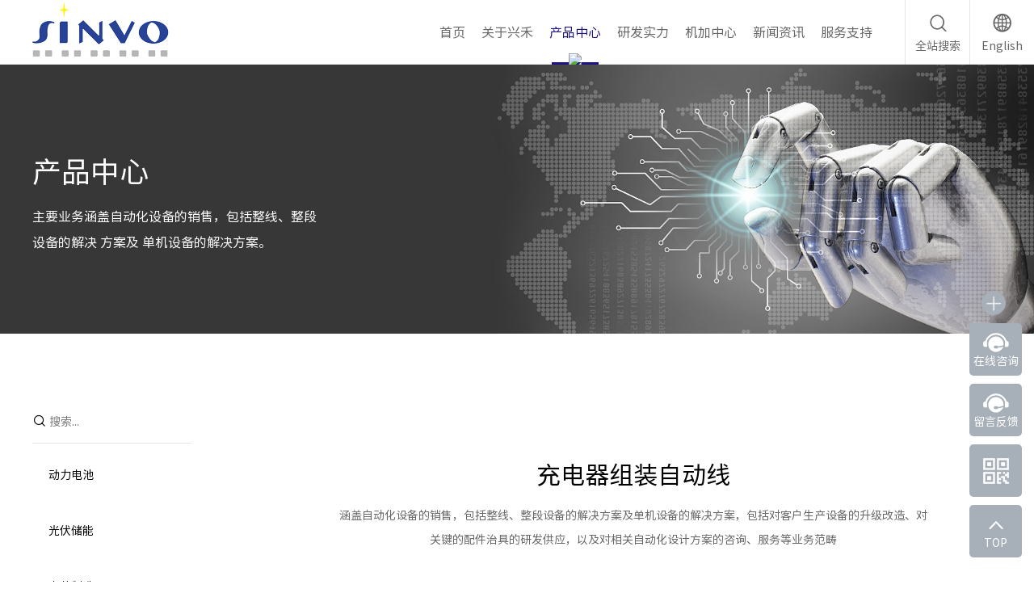

--- FILE ---
content_type: text/html; charset=utf-8
request_url: https://www.sinvo.cn/productdetail/91.html
body_size: 6443
content:


<!DOCTYPE html>
<html>
<head>
    <meta charset="UTF-8" />
    <meta name="viewport" content="width=device-width, initial-scale=1.0" />
    <meta name="Keywords" content="充电器组装自动线-消费电子行业,动力电池,电芯制造,电池封装，消费电子组装,充电设备" />
    <meta name="Description" content="充电器组装自动线-深圳市兴禾自动化股份有限公司的主要业务涵盖自动化设备的销售,包括整线,整段设备的解决方案以及单机设备的解决方案。" />
    
    <title>充电器组装自动线-深圳市兴禾自动化股份有限公司-产品中心</title>
    <link rel="stylesheet" type="text/css" href="/pc/css/reset.css" />
    <link rel="stylesheet" type="text/css" href="/pc/css/style.css?v=a1cQZYesDSnVTN3LiHvocyhBUERM70NXUS6DOVLz51E" />
    <link rel="stylesheet" type="text/css" href="/pc/css/iconfont.css" />
    <link rel="stylesheet" type="text/css" href="/pc/css/animate.css" />
    <link rel="stylesheet" type="text/css" href="/pc/css/swiper.min.v6.css" />
  
    <script src="/pc/js/jquery-3.0.0.min.js" type="text/javascript" charset="utf-8"></script>
  

    
    <script>
        //搜索
        function Sech(i) {
            var sum = $("#sech" + i).val();
            if (sum.indexOf("搜索...") > -1 || sum == "" || sum == null) {

                alert("请输入搜索关键字");
            } else {
                location.href = "/search/" + sum + ".html";
            }
        }

        //锚点
        $(function () {

            var url = window.location.hash;

            if (url != "") {
                console.log("执行");
                var i = url;
                var w = $(window).width();
                if (w > 1459) {
                    $("html, body").animate({ scrollTop: $(i).offset().top - 110 + "px" }, 200);
                } else if (w > 1259) {
                    $("html, body").animate({ scrollTop: $(i).offset().top - 80 + "px" }, 200);
                } else {
                    $("html, body").animate({ scrollTop: $(i).offset().top - 80 + "px" }, 200);
                }

            }
            $("a").click(function () {
                console.log($(this).attr("href"));
                if ($(this).attr("href") != null) {

                    if ($(this).attr("href").indexOf("#") > -1) {
                        console.log("执行");


                        var i = $(this).attr("href").substring($(this).attr("href").indexOf("#"));


                        var w = $(window).width();
                        if (w > 1459) {
                            $("html, body").animate({ scrollTop: $(i).offset().top - 110 + "px" }, 200);
                        } else if (w > 1259) {
                            $("html, body").animate({ scrollTop: $(i).offset().top - 80 + "px" }, 200);
                        } else {
                            $("html, body").animate({ scrollTop: $(i).offset().top - 80 + "px" }, 200);
                        }

                    }


                }

            });
        });


        //动画
        $(function () {

            // css3
            var isIE = function (ver) {
                ver = ver || '';
                var b = document.createElement('b');
                b.innerHTML = '<!--[if IE ' + ver + ']>1<![endif]-->';
                return b.innerHTML === '1'
            };

            if (isIE(8) || isIE(7)) {

            } else {
                //        动画
                wow = new WOW({
                    animateClass: 'animated'
                });
                wow.init();
            }
        })



        //$(window).scroll(function () {
       
        //    var sc = $(window).scrollTop();
        //    if (sc > 110) {
        //        $(".header").addClass("header-on");
        //    } else {
        //        $(".header").removeClass("header-on");
        //    }
        //});

    </script>
</head>
<body>


    <!-- PC header -->
    <div class="header black">
        <div class="header-wrap clearfix">
            <!-- PC的logo -->
            <div class="logo">
                <a href="/">
                    <img src="/pc/images/PC_header_logo.png">
                </a>
            </div>
            <!-- 搜索和语言切换 -->
            <div class="search">
                <div class="search-a search-hover">
                    <!-- <img src="/pc/images/PC_magnifier.png" > -->
                    <span class="iconfont icon-ziyuan" style="font-size: 26px;"></span>
                    <p class="p-size16">全站搜索</p>
                    <div class="nav-search">
                        <div class="search-box">
                            <input type="text" class="search1" placeholder="搜索..." id="sech1">
                            <input type="button" class="butt" style="cursor: pointer;" onclick="Sech(1)">
                        </div>
                    </div>
                </div>
                    <a href="https://en.sinvo.cn/" class="search-a yuyan">
                        <!-- <img src="/pc/images/PC_earth.png" alt=""> -->
                        <span class="iconfont icon-diqiu" style="font-size: 26px;"></span>
                        <p class="p-size16">English</p>
                    </a>
            </div>
            <!-- 导行栏 -->
            <div class="navbar">
                <ul class="navbar-ul">
                        <li class="navbar-li  ">
                            <a href="/" class="navbar-a p-size18 index-letter">首页</a>
                            <div class="nav-on">
                                <div class="nav-on-cont">
                                    <p>
                                        <img src="/PC/images/sjx.png" />
                                    </p>
                                </div>

                            </div>

                        </li>
                        <li class="navbar-li  ">
                            <a href="/article/35.html" class="navbar-a p-size18 index-letter">关于兴禾</a>
                            <div class="nav-on">
                                <div class="nav-on-cont">
                                    <p>
                                        <img src="/PC/images/sjx.png" />
                                    </p>
                                </div>

                            </div>

                                <div class="dropmenu">
                                    <ul class="drmenu-ul">

                                            <li class="clearfix">
                                                <a href="/article/35.html#cat35" class="drmenu-item">
                                                    <span>公司简介</span>

                                                </a>
                                            </li>
                                            <li class="clearfix">
                                                <a href="/article/36.html#cat36" class="drmenu-item">
                                                    <span>企业文化</span>

                                                </a>
                                            </li>
                                            <li class="clearfix">
                                                <a href="/article/37.html#cat37" class="drmenu-item">
                                                    <span>发展历程</span>

                                                </a>
                                            </li>
                                            <li class="clearfix">
                                                <a href="/article/38.html#cat38" class="drmenu-item">
                                                    <span>基地展示</span>

                                                </a>
                                            </li>
                                    </ul>
                                </div>
                        </li>
                        <li class="navbar-li nav-show ">
                            <a href="/product/dldc50.html" class="navbar-a p-size18 index-letter">产品中心</a>
                            <div class="nav-on">
                                <div class="nav-on-cont">
                                    <p>
                                        <img src="/PC/images/sjx.png" />
                                    </p>
                                </div>

                            </div>

                                <div class="dropmenu">
                                    <ul class="drmenu-ul">

                                            <li class="clearfix">
                                                <a href="/product/dldc50.html" class="drmenu-item">
                                                    <span>动力电池</span>

                                                </a>
                                            </li>
                                            <li class="clearfix">
                                                <a href="/product/gfwnbqznzzzb87.html" class="drmenu-item">
                                                    <span>光伏储能</span>

                                                </a>
                                            </li>
                                            <li class="clearfix">
                                                <a href="/product/dxzz95.html" class="drmenu-item">
                                                    <span>电芯制造</span>

                                                </a>
                                            </li>
                                            <li class="clearfix">
                                                <a href="/product/dcfz05.html" class="drmenu-item">
                                                    <span>电池封装</span>

                                                </a>
                                            </li>
                                            <li class="clearfix">
                                                <a href="/product/sjzz86.html" class="drmenu-item">
                                                    <span>消费电子组装</span>

                                                </a>
                                            </li>
                                            <li class="clearfix">
                                                <a href="/product/qs63.html" class="drmenu-item">
                                                    <span>充电器设备</span>

                                                </a>
                                            </li>
                                            <li class="clearfix">
                                                <a href="/product/qssb57.html" class="drmenu-item">
                                                    <span>其他设备</span>

                                                </a>
                                            </li>
                                    </ul>
                                </div>
                        </li>
                        <li class="navbar-li  ">
                            <a href="/article/41.html" class="navbar-a p-size18 index-letter">研发实力</a>
                            <div class="nav-on">
                                <div class="nav-on-cont">
                                    <p>
                                        <img src="/PC/images/sjx.png" />
                                    </p>
                                </div>

                            </div>

                                <div class="dropmenu">
                                    <ul class="drmenu-ul">

                                            <li class="clearfix">
                                                <a href="/article/41.html#cat41" class="drmenu-item">
                                                    <span>团队实力</span>

                                                </a>
                                            </li>
                                            <li class="clearfix">
                                                <a href="/article/44.html#cat44" class="drmenu-item">
                                                    <span> 全球服务 </span>

                                                </a>
                                            </li>
                                            <li class="clearfix">
                                                <a href="/article/45.html#cat45" class="drmenu-item">
                                                    <span>专利证书</span>

                                                </a>
                                            </li>
                                    </ul>
                                </div>
                        </li>
                        <li class="navbar-li  ">
                            <a href="/article/59.html" class="navbar-a p-size18 index-letter">机加中心</a>
                            <div class="nav-on">
                                <div class="nav-on-cont">
                                    <p>
                                        <img src="/PC/images/sjx.png" />
                                    </p>
                                </div>

                            </div>

                        </li>
                        <li class="navbar-li  ">
                            <a href="/article/50.html" class="navbar-a p-size18 index-letter">新闻资讯</a>
                            <div class="nav-on">
                                <div class="nav-on-cont">
                                    <p>
                                        <img src="/PC/images/sjx.png" />
                                    </p>
                                </div>

                            </div>

                                <div class="dropmenu">
                                    <ul class="drmenu-ul">

                                            <li class="clearfix">
                                                <a href="/article/50.html" class="drmenu-item">
                                                    <span>公司新闻</span>

                                                </a>
                                            </li>
                                            <li class="clearfix">
                                                <a href="/article/47.html" class="drmenu-item">
                                                    <span>社会责任</span>

                                                </a>
                                            </li>
                                    </ul>
                                </div>
                        </li>
                        <li class="navbar-li  ">
                            <a href="/download/xzzx56.html" class="navbar-a p-size18 index-letter">服务支持</a>
                            <div class="nav-on">
                                <div class="nav-on-cont">
                                    <p>
                                        <img src="/PC/images/sjx.png" />
                                    </p>
                                </div>

                            </div>

                                <div class="dropmenu">
                                    <ul class="drmenu-ul">
                                            <li class="clearfix">
                                                <a href="/article/53.html" class="drmenu-item">
                                                    <span>联系我们</span>

                                                </a>
                                            </li>
                                            <li class="clearfix">
                                                <a href="/article/54.html" class="drmenu-item">
                                                    <span>人才招聘</span>

                                                </a>
                                            </li>
                                            <li class="clearfix">
                                                <a href="/download/xzzx56.html" class="drmenu-item">
                                                    <span>下载中心</span>
                                                </a>
                                            </li>
                                    </ul>
                                </div>
                        </li>

                </ul>
            </div>
        </div>
    </div>


    <!-- app header -->
    <div class="header-app">
        <div class="navbar-app">
            <!-- logo -->
            <a href="/" class="logo">
                <img src="/pc/images/PC_header_logo.png" alt="" class="">
                <!-- <img src="/pc/images/footer-logo.png" class=""> -->
            </a>
            <!-- 右边的按钮 -->
            <div class="navbar-togger">
                <div class="icon_bar"></div>
                <div class="icon_bar"></div>
                <div class="icon_bar"></div>
            </div>
                <a href="https://en.sinvo.cn/" class="search-a yuyan">
                    <!-- <img src="/pc/images/PC_earth.png" alt=""> -->
                    <p class="p-size18">English</p>
                </a>
        </div>
        <!-- 菜单 -->
        <div class="nav-menu">

            <!-- 菜单列表 -->
            <ul class="nav-list">

                    <li class="P_parent">
                        <div class="cate-item">
                            <a href="/">首页</a>
                            <!-- 箭头 -->

                        </div>
                    </li>
                    <li class="P_parent">
                        <div class="cate-item">
                            <a href="/article/35.html">关于兴禾</a>
                            <!-- 箭头 -->
                                <div class="category-tig P_tig"></div>

                        </div>
                            <!-- 下拉 -->
                            <div class="category-cont P_slide">
                                <div class="footer-pad">
                                        <a href="/article/35.html#cat35">公司简介 </a>
                                        <a href="/article/36.html#cat36">企业文化 </a>
                                        <a href="/article/37.html#cat37">发展历程 </a>
                                        <a href="/article/38.html#cat38">基地展示 </a>

                                </div>
                            </div>
                    </li>
                    <li class="P_parent">
                        <div class="cate-item">
                            <a href="/product/dldc50.html">产品中心</a>
                            <!-- 箭头 -->
                                <div class="category-tig P_tig"></div>

                        </div>
                            <!-- 下拉 -->
                            <div class="category-cont P_slide">
                                <div class="footer-pad">
                                        <a href="/product/dldc50.html">动力电池 </a>
                                        <a href="/product/gfwnbqznzzzb87.html">光伏储能 </a>
                                        <a href="/product/dxzz95.html">电芯制造 </a>
                                        <a href="/product/dcfz05.html">电池封装 </a>
                                        <a href="/product/sjzz86.html">消费电子组装 </a>
                                        <a href="/product/qs63.html">充电器设备 </a>
                                        <a href="/product/qssb57.html">其他设备 </a>

                                </div>
                            </div>
                    </li>
                    <li class="P_parent">
                        <div class="cate-item">
                            <a href="/article/41.html">研发实力</a>
                            <!-- 箭头 -->
                                <div class="category-tig P_tig"></div>

                        </div>
                            <!-- 下拉 -->
                            <div class="category-cont P_slide">
                                <div class="footer-pad">
                                        <a href="/article/41.html#cat41">团队实力 </a>
                                        <a href="/article/44.html#cat44"> 全球服务  </a>
                                        <a href="/article/45.html#cat45">专利证书 </a>

                                </div>
                            </div>
                    </li>
                    <li class="P_parent">
                        <div class="cate-item">
                            <a href="/article/59.html">机加中心</a>
                            <!-- 箭头 -->
                                <div class="category-tig P_tig"></div>

                        </div>
                    </li>
                    <li class="P_parent">
                        <div class="cate-item">
                            <a href="/article/50.html">新闻资讯</a>
                            <!-- 箭头 -->
                                <div class="category-tig P_tig"></div>

                        </div>
                            <!-- 下拉 -->
                            <div class="category-cont P_slide">
                                <div class="footer-pad">
                                        <a href="/article/50.html">公司新闻 </a>
                                        <a href="/article/47.html">社会责任 </a>

                                </div>
                            </div>
                    </li>
                    <li class="P_parent">
                        <div class="cate-item">
                            <a href="/download/xzzx56.html">服务支持</a>
                            <!-- 箭头 -->
                                <div class="category-tig P_tig"></div>

                        </div>
                            <!-- 下拉 -->
                            <div class="category-cont P_slide">
                                <div class="footer-pad">
                                        <a href="/download/xzzx56.html">下载中心 </a>

                                </div>
                            </div>
                    </li>

            </ul>
        </div>
    </div>


    <!-- 第一个banner -->
<div class="product section">
        <div class="img-div2"><img src="/pc/images/product-pc.png" class="pc-banner-img" alt="banner"></div>
        <img src="/pc/images/product-app.png" class="app-banner-img" alt="banner">
        <div class="container ">
            <div class="title wow animated fadeInUp"><h3 class="tit-size48">产品中心</h3><p class="p-size18">主要业务涵盖自动化设备的销售，包括整线、整段设备的解决
方案及					单机设备的解决方案。</p></div>
        </div>
</div>
<!-- 箭头 -->
<div class="appsecond-nav1">
    <div class=" se-top1">
        <a href="javascript:;" class="se-a1">充电器设备</a>
        <div class="se-tig1 P_tig1 iconfont icon-youjiantou1"></div>
    </div>
    <div class="se-bot1 bot1">
            <div class="seb-list1">
                <div class="se-top1">
                    <a href="/product/dldc50.html" class="se-a1  ">动力电池</a>
                </div>
            </div>
            <div class="seb-list1">
                <div class="se-top1">
                    <a href="/product/gfwnbqznzzzb87.html" class="se-a1  ">光伏储能</a>
                </div>
            </div>
            <div class="seb-list1">
                <div class="se-top1">
                    <a href="/product/dxzz95.html" class="se-a1  ">电芯制造</a>
                </div>
            </div>
            <div class="seb-list1">
                <div class="se-top1">
                    <a href="/product/dcfz05.html" class="se-a1  ">电池封装</a>
                </div>
            </div>
            <div class="seb-list1">
                <div class="se-top1">
                    <a href="/product/sjzz86.html" class="se-a1  ">消费电子组装</a>
                </div>
            </div>
            <div class="seb-list1">
                <div class="se-top1">
                    <a href="/product/qs63.html" class="se-a1 hover1 ">充电器设备</a>
                </div>
            </div>
            <div class="seb-list1">
                <div class="se-top1">
                    <a href="/product/qssb57.html" class="se-a1  ">其他设备</a>
                </div>
            </div>
    </div>
</div>
<!-- 产品列表 -->
<div class="prt-list">
    <div class="container clearfix">
        <div class="product-left ">
            <div class="search">
                <i class="iconfont icon-ziyuan pro-sk" title="点击立即搜索"></i>
                <input type="text" class="search1 p-size16 pro-value" placeholder="搜索..." >
            </div>
            <ul>

                    <li class="p-size16">
                        <a href="/product/dldc50.html" class=" ">
                            动力电池
                            <i class="iconfont icon-youjiantou1"></i>
                        </a>
                    </li>
                    <li class="p-size16">
                        <a href="/product/gfwnbqznzzzb87.html" class=" ">
                            光伏储能
                            <i class="iconfont icon-youjiantou1"></i>
                        </a>
                    </li>
                    <li class="p-size16">
                        <a href="/product/dxzz95.html" class=" ">
                            电芯制造
                            <i class="iconfont icon-youjiantou1"></i>
                        </a>
                    </li>
                    <li class="p-size16">
                        <a href="/product/dcfz05.html" class=" ">
                            电池封装
                            <i class="iconfont icon-youjiantou1"></i>
                        </a>
                    </li>
                    <li class="p-size16">
                        <a href="/product/sjzz86.html" class=" ">
                            消费电子组装
                            <i class="iconfont icon-youjiantou1"></i>
                        </a>
                    </li>
                    <li class="p-size16">
                        <a href="/product/qs63.html" class=" product-on">
                            充电器设备
                            <i class="iconfont icon-youjiantou1"></i>
                        </a>
                    </li>
                    <li class="p-size16">
                        <a href="/product/qssb57.html" class=" ">
                            其他设备
                            <i class="iconfont icon-youjiantou1"></i>
                        </a>
                    </li>

            </ul>
        </div>
        <div class="product-right ">
            <div class="product-r-top wow  fadeInUp">
                <h3 class="tit-size40">充电器组装自动线</h3>
                <p class="p-size16">
                      涵盖自动化设备的销售，包括整线、整段设备的解决方案及单机设备的解决方案，包括对客户生产设备的升级改造、对关键的配件治具的研发供应，以及对相关自动化设计方案的咨询、服务等业务范畴
                </p>
                <img src="/userfiles/images/2021/07/20/2021072014077264.png" alt="充电器组装自动线">
            </div>
            <!-- 基础参数 -->
            <div class="product-r-inter wow  fadeInUp">
                <ul class="parameter clearfix">
                        <li>
                            <a href="#prodt5065" class="p-size20">基础参数</a>
                        </li>
                        <li>
                            <a href="#prodt5066" class="p-size20">核心技术</a>
                        </li>
                        <li>
                            <a href="#prodt5067" class="p-size20">交付能力</a>
                        </li>

                </ul>

                <h3 class="inter-title tit-size36">基础参数</h3><hr/><ul class="parameter-content clearfix"><li class="p-size18"><em class="iconfont icon-weixuanzhongyuanquan"></em>尺寸：85m*1.2m*1.8m</li><li class="p-size18"><em class="iconfont icon-weixuanzhongyuanquan"></em>合格率：≥99.5%</li></ul>
            </div>
                    <div id="prodt5066"><div class="product-r-technology wow  fadeInUp"><h3 class="technology-title tit-size36">核心技术</h3><hr/><ul class="technology-content clearfix"><li class="technology-content-margin"><a href><img src="/pc/images/pro-tour-guide.png" alt="自动分板技术"/></a><p class="p-size18">自动分板技术</p></li><li class="technology-content-margin"><a href><img src="/pc/images/pro-laser.png" alt="自动点胶技术"/></a><p class="p-size18">自动点胶技术</p></li><li class="technology-content-margin"><a href><img src="/pc/images/pro-gear.png" alt="自动组装技术"/></a><p class="p-size18">自动组装技术</p></li><li><a href><img src="/pc/images/pro-production.png" alt="成型插件一体技术"/></a><p class="p-size18">成型插件一体技术</p></li></ul></div></div>
                    <div id="prodt5067"><div class="product-r-deliver wow  fadeInUp"><h3 class="deliver-title tit-size36">交付能力</h3><hr/><ul class="clearfix deliver-content"><li class="deliver-content"><a href><img src="/pc/images/product-del-01.png" alt=""/></a><p class="p-size18">累计交付100多条线</p></li><li class="deliver-content"><a href><img src="/pc/images/product-del-02.png" alt=""/></a><p class="p-size18">知名客户</p></li><li><a href><img src="/pc/images/product-del-03.png" alt=""/></a><p class="p-size18">交付周期：90天</p></li></ul></div></div>
            <!-- 底部 -->
                    <div class="product-r-bottom wow  fadeInUp">
                        <p class="p-size16">
                        </p>
                        <p class="p-size16">
                        <i class="iconfont icon-zhuti"></i>&nbsp;&nbsp;
                        <a href="/productdetail/80.html">返回列表</a>
                        </p>
                        <p class="p-size16">
                                <a href="/productdetail/85.html">下一个<span>：充电器组装自动线</span></a>
                            </p></div>
        </div>
    </div>
</div>

<script src="/pc/js/jquery.min.js" type="text/javascript" charset="utf-8"></script>
<script src="/pc/js/main.js" type="text/javascript" charset="utf-8"></script>
<script src="/pc/js/swiper.min45.js" type="text/javascript" charset="utf-8"></script>
<script src="/pc/js/wow.min.js" type="text/javascript" charset="utf-8"></script>
<script src="/pc/css/jquery.num.js" type="text/javascript" charset="utf-8"></script>
<script type="text/javascript">
    // css3
    var isIE = function (ver) {
        ver = ver || '';
        var b = document.createElement('b');
        b.innerHTML = '<!--[if IE ' + ver + ']>1<![endif]-->';
        return b.innerHTML === '1'
    };

    if (isIE(8) || isIE(7)) {

    } else {
        //        动画
        wow = new WOW({
            animateClass: 'animated'
        });
        wow.init();
    }
    //数字滚动
    $('.timer').countUp();

    var galleryThumbs = new Swiper('.gallery-thumbs', {
        spaceBetween: 30,
        slidesPerView: 6,
        loop: true,
        freeMode: true,
        centeredSlides: true,
        loopedSlides: 6, //looped slides should be the same
        watchSlidesVisibility: true,
        watchSlidesProgress: true,
        mousewheel: true,
        breakpoints: {
            767: {
                slidesPerView: 5,
            },
            991: {
                slidesPerView: 7,
            }
        },
        on: {
            init: function (swiper) {
                // console.log(this.visibleSlides[9])
                //           if (this.visibleSlidesIndexes[9]) {
                //             this.visibleSlides[9].addClass('on')
                //           }
            }
        },
    });
    var galleryTop = new Swiper('.gallery-top', {
        spaceBetween: 20,
        slidesPerView: 3,
        mousewheel: true,
        loop: true,
        loopedSlides: 6,
        navigation: {
            nextEl: '.swiper-button-next',
            prevEl: '.swiper-button-prev',
        },
        speed: 2000,
        // autoplay:true,
        centeredSlides: true,
        thumbs: {
            swiper: galleryThumbs,
        }
    })

</script>

<script>
    $(function () {
        $(".pro-sk").click(function () {

            var txt = $(".pro-value").val();
            if (txt == "") {
                alert("请输入搜索值");
            } else {

                location.href = "/product/srach_" + txt + ".html";
            }
        });

    });

</script>


    <!-- PC底部 -->
    <div class="footer">
        <div class="footer-wrap clearfix">
            <!-- footer左边的float -->
            <div class="footer-left">
                <!-- footer的logo -->
                <div><img src="/userfiles/images/2025/07/08/2025070815592700.png" title="sinvo.png" alt="sinvo.png" width="148" height="60" border="0" vspace="0" style="width: 148px; height: 60px;"/></div><hr class="footer-left-hr"/><div class="footer-content"><p class="p-size16 footer-content-p1"><span class="iconfont icon-dizhi" style="font-size: 25px;"></span>&nbsp;&nbsp;地址：广东省中山市港口镇沙港东路32号</p><p class="p-size16 footer-content-p2"><span class="iconfont icon-dianhua" style="font-size: 22px;"></span>&nbsp;&nbsp;联系电话：+86 0760 8886 7717</p><div class="ftrwm"><div class="ftrwm-ms"><img src="/pc/images/wx_code.png" alt="微信公众号"/><p>微信二维码</p></div><div class="ftrwm-ms"><img src="/pc/images/wx_code.png" alt="微信公众号"/><p>微信二维码</p></div></div></div>
                <!-- footer的logo -->
            </div>
            <!-- footer右边的float -->
            <div class="footer-right">
                    <dl>
                        <dt class="p-size18"><a href="/article/35.html">关于兴禾</a></dt>
                                <dd class="p-size16">
                                    <a href="/article/35.html#cat35">公司简介 </a>
                                </dd>
                                <dd class="p-size16">
                                    <a href="/article/36.html#cat36">企业文化 </a>
                                </dd>
                                <dd class="p-size16">
                                    <a href="/article/37.html#cat37">发展历程 </a>
                                </dd>
                                <dd class="p-size16">
                                    <a href="/article/38.html#cat38">基地展示 </a>
                                </dd>

                    </dl>
                    <dl>
                        <dt class="p-size18"><a href="/product/dldc50.html">产品中心</a></dt>
                                <dd class="p-size16"> <a href="/product/dldc50.html">动力电池 </a></dd>
                                <dd class="p-size16"> <a href="/product/gfwnbqznzzzb87.html">光伏储能 </a></dd>
                                <dd class="p-size16"> <a href="/product/dxzz95.html">电芯制造 </a></dd>
                                <dd class="p-size16"> <a href="/product/dcfz05.html">电池封装 </a></dd>
                                <dd class="p-size16"> <a href="/product/sjzz86.html">消费电子组装 </a></dd>
                                <dd class="p-size16"> <a href="/product/qs63.html">充电器设备 </a></dd>
                                <dd class="p-size16"> <a href="/product/qssb57.html">其他设备 </a></dd>

                    </dl>
                    <dl>
                        <dt class="p-size18"><a href="/article/41.html">研发实力</a></dt>
                                <dd class="p-size16">
                                    <a href="/article/41.html#cat41">团队实力 </a>
                                </dd>
                                <dd class="p-size16">
                                    <a href="/article/44.html#cat44"> 全球服务  </a>
                                </dd>
                                <dd class="p-size16">
                                    <a href="/article/45.html#cat45">专利证书 </a>
                                </dd>

                    </dl>
                    <dl>
                        <dt class="p-size18"><a href="/article/59.html">机加中心</a></dt>

                    </dl>
                    <dl>
                        <dt class="p-size18"><a href="/article/50.html">新闻资讯</a></dt>
                                <dd class="p-size16">
                                    <a href="/article/50.html">公司新闻 </a>
                                </dd>
                                <dd class="p-size16">
                                    <a href="/article/47.html">社会责任 </a>
                                </dd>

                    </dl>
                    <dl>
                        <dt class="p-size18"><a href="/download/xzzx56.html">服务支持</a></dt>

                    </dl>

            </div>
        </div>
        <hr class="footer-left-hr">
        <div class="footer-bottom">
            <p class="p-size14" style="color:#9e9e9e;">
                <img src="/pc/images/footer-icon1.png">
                &nbsp;&nbsp;Copyright © 2021深圳市兴禾自动化股份有限公司
                <span><a href='http://beian.miit.gov.cn/' rel='nofollow' target='_blank'>粤ICP备19125993号-1</a></span>
            </p>
            <p class="p-size14" style="color:#9e9e9e;">
                技术支持：|&nbsp;&nbsp;
                <a href="https://www.ctmon.cn/" target="_blank">创同盟&nbsp;&nbsp;|&nbsp;&nbsp;</a>
                <a href="javascript:">友情链接&nbsp;&nbsp;|&nbsp;&nbsp;</a>
                <a href="/sitemap.html">网站地图</a>
            </p>
        </div>
    </div>

    

    <!-- app底部 -->
    <div class="foot-app">

        <div class="footer-bot">
            <div class="footer-bot1">
                <div class="footer-bot1-img"><img src="/pc/images/footer-logo.png"/></div><div class="footer-bot1-p"><p class="p-size16 footer-content-p1" style="color:#9e9e9e;"><span class="iconfont icon-dizhi" style="font-size: 20px;"></span>&nbsp;&nbsp;地址：广东省中山市港口镇沙港东路32号</p><p class="p-size16 footer-content-p2" style="color:#9e9e9e;"><span class="iconfont icon-dianhua" style="font-size: 18px;"></span>&nbsp;&nbsp;联系电话：0755-33978100</p><div class="ftrwm"><div class="ftrwm-ms"><img src="/pc/images/wx_code.png" alt="微信公众号"/><p>微信二维码</p></div><div class="ftrwm-ms"><img src="/pc/images/wx_code.png" alt="微信公众号"/><p>微信二维码</p></div></div></div>
            </div>
            <div class="footer-bot-2">
                <p class="p-size14" style="color:#9e9e9e;">
                    <img src="/pc/images/footer-icon1.png">
                    &nbsp;&nbsp; <span><a href='http://beian.miit.gov.cn/' rel='nofollow' target='_blank'>粤ICP备19125993号-1</a></span>&nbsp;&nbsp;Copyright © 2021深圳市兴禾自动化股份有限公司
                </p>
                <p class="p-size14 jszc" style="color:#9e9e9e;">
                    技术支持：|&nbsp;&nbsp;
                    <a href="https://www.ctmon.cn/" target="_blank" style="color:#9e9e9e;">创同盟&nbsp;&nbsp;|&nbsp;&nbsp;</a>
                    <a href="javascript:" style="color:#9e9e9e;">友情链接&nbsp;&nbsp;|&nbsp;&nbsp;</a>
                    <a href="/sitemap.html" style="color:#9e9e9e;">网站地图</a>
                </p>
            </div>
        </div>
    </div>



    <link rel="stylesheet" type="text/css" href="/pc/kefu/kf.css?v=41HyGbtvBqabDN7uAaJu0tqaw5fraOgcgT-U9fPN2pQ" />
    <script src="/pc/kefu/kf.js" type="text/javascript" charset="utf-8"></script>
    <div class="kfgj">

        <div class="pc-kf" style="right: 20px;"><div class="kf-shqi"><div class="m-icon"></div></div><div class="kf-zk"><span class="zx"><a href="/article/53.html" target="_blank">在线咨询 </a></span><span class="zx"><a href="/article/53.html" target="_blank">留言反馈 </a></span><span class="zxlya"><a href="javascript:;"></a><div class="erweima" style="display: none;"><p><img src="/pc/kefu/ewm.png"/></p>关注微信<em class="arrow3"></em></div></span></div><span class="back_top"><a href="javascript:;">TOP</a></span></div><div class="app-kf"><div class="kufuul"><ul class="kefu clearfix"><li id="kfzx" enterclass="kfzx-enter" class="kfzx-tigg"><a href="/article/53.html" class="kf-zx"><img width="30" height="30" src="/pc/kefu/sjzx.png" alt=""/>在线咨询</a></li><li class="teldb"><a href="tel:755-3397-8100"><img width="30" height="30" src="/pc/kefu/teldb.png" alt=""/>电话联系</a></li></ul></div></div>

    </div>

</body>
</html>


--- FILE ---
content_type: text/css
request_url: https://www.sinvo.cn/pc/css/reset.css
body_size: 3345
content:
@charset "UTF-8";

/*reset css*/

html {
    font-family: sans-serif;
    -webkit-text-size-adjust: 100%;
    -ms-text-size-adjust: 100%;
    -webkit-tap-highlight-color: rgba(0, 0, 0, 0);
}

body {
    font-family: "SourceHanSansCN-Regular","Arial", "sans-serif"!important;
    font-size: 14px;
    line-height: 1.42857143;
    color: #666;
    background-color: #fff;
}

@font-face {
    font-family: "SourceHanSansCN-Regular";
    src: url('https://ctmon-file.ctmon.com.cn/fonts/cn.woff2');
    font-weight: normal;
    font-style: normal;
}  

article,
aside,
details,
figcaption,
figure,
footer,
header,
hgroup,
main,
menu,
nav,
section,
summary {
    display: block;
}

audio,
canvas,
progress,
video {
    display: inline-block;
    vertical-align: baseline;
}

    audio:not([controls]) {
        display: none;
        height: 0;
    }

[hidden],
template {
    display: none;
}

a {
    background-color: transparent;
    text-decoration: none;
    color: #666;
}

    a:active,
    a:hover {
        outline: 0;
    }

b,
strong {
    font-weight: bold;
}

dfn {
    font-style: italic;
}

img {
    max-width: 100%;
}



img {
    border: 0;
    vertical-align: middle;
}

svg:not(:root) {
    overflow: hidden;
}

pre {
    overflow: auto;
}

code,
kbd,
pre,
samp {
    font-family: monospace, monospace;
    font-size: 1em;
}

button,
input,
optgroup,
select,
textarea {
    color: inherit;
    font-family: inherit;
    font-size: inherit;
    line-height: inherit;
    background: none;
    border: none;
}

button {
    overflow: visible;
    /* -webkit-appearance: none; */
    /* -moz-appearance: none;
    -o-appearance: none;
    appearance: none; */
}

button,
select {
    text-transform: none;
}

    button[disabled],
    html input[disabled] {
        cursor: default;
    }

    button::-moz-focus-inner,
    input::-moz-focus-inner {
        padding: 0;
        border: 0;
    }

input {
    line-height: normal;
    /* -webkit-appearance: none;
    -moz-appearance: none;
    -o-appearance: none;
    appearance: none; */
}

    input[type="checkbox"],
    input[type="radio"] {
        -webkit-box-sizing: border-box;
        -moz-box-sizing: border-box;
        box-sizing: border-box;
        padding: 0;
    }

    input[type="number"]::-webkit-inner-spin-button,
    input[type="number"]::-webkit-outer-spin-button {
        height: auto;
    }

legend {
    padding: 0;
    border: 0;
}

textarea {
    overflow: auto;
}

optgroup {
    font-weight: bold;
}

table {
    border-spacing: 0;
    border-collapse: collapse;
}

td,
th {
    padding: 0;
}

* {
    margin: 0;
    padding: 0;
    outline: none;
    -webkit-box-sizing: border-box;
    -moz-box-sizing: border-box;
    box-sizing: border-box;
}

    *:before,
    *:after {
        -webkit-box-sizing: border-box;
        -moz-box-sizing: border-box;
        box-sizing: border-box;
    }

ul {
    list-style: none;
}

h1,
h2,
h3,
h4,
h5,
h6 {
    /* font-family: inherit; */
    font-weight: 400;
    line-height: 1.1;
    color: #333;
}

p,
a {
    word-break: break-all;
}

.section {
    width: 100%;
    overflow: hidden;
}

.pull-right {
    float: right;
}

.dis-table {
    display: table;
    width: 100%;
    height: 100%;
}

.dis-cell {
    display: table-cell;
    vertical-align: middle;
}

.scrollbar {
    overflow-y: auto;
}

    .scrollbar::-webkit-scrollbar {
        width: 3px;
        background-color: #dcdbdb;
    }

    .scrollbar::-webkit-scrollbar-thumb {
        background-color: #099cf1;
        border-radius: 10px;
    }

.clearfix:before,
.clearfix:after {
    content: " ";
    display: table;
}

.clearfix:after {
    clear: both;
}

i {
    font-style: normal;
}

.p-left {
    text-align: left;
}


.img-left {
    float: left;
    width: 49.07%;
}

.img-right {
    float: right;
    width: 49.07%;
}

    .img-left img, .img-right img {
        width: 100%;
    }

.img-center {
    width: 90.29%;
    margin: auto;
}

    .img-center img {
        width: 100%;
    }

.img-center2 {
    width: 39.07%;
    margin: auto;
}

    .img-center2 img {
        width: 100%;
    }



.more {
    position: relative;
    z-index: 22;
    padding: 0;
    border-radius: 30px;
    width: 170px;
    font-size: 16px;
    color: #666;
    background: transparent;
    height: 55px;
    overflow: hidden;
    display: inline-block;
    text-align: center;
    line-height: 53px;
    transition: all .5s;
    border: 1px solid #e0e0e0;
    text-align: center;
}

    .more::before {
        position: absolute;
        content: '';
        bottom: 0;
        width: 100%;
        height: 0%;
        left: 0%;
        z-index: -1;
        background: #1e1487;
        transition: ease .8s;
        opacity: 1;
        transition-delay: 0s,0s;
    }

    .more span {
        display: inline-block;
        position: relative;
        height: 100%;
        z-index: 5;
        padding-right: 0;
    }

a:active, a:hover::before {
    /* outline: 0; */
    height: 100%;
    /* left: 50%; */
}
/* .more{
  width: 158px;
  height: 48px;
  margin-top: 54px;
  background: transparent;
  text-decoration: none;
}
.more a{display: block;;position: relative;}
.more a:before{content: '';display: block;width: 158px;height: 48px; position: absolute;left: 0;top: 0;
  border-top: 1.5px solid #fff;border-left: 1.5px solid #fff; transform: skewX(-20deg)}
.more a:after{content: '';display: block;width: 160px;height: 48px; position: absolute;left: 8px;top: 1px;
  border-bottom: 1.5px solid #fff;border-right: 1.5px solid #fff;transform: skewX(-20deg)}
.more a span{display: block;text-align: center;line-height: 48px;transition: all 1s;} */

.tit-size48 {
    font-size: 48px;
}

.tit-size30 {
    font-size: 30px;
}

.tit-size42 {
    font-size: 42px;
    color: #000;
    text-align: center;
}

.tit-size40 {
    font-size: 40px;
    color: #000;
}

.tit-size36 {
    font-size: 36px;
    color: #000;
}

.h1-size70 {
    font-size: 70px;
}

.h1-size72 {
    font-size: 72px;
}

.h3-size26 {
    font-size: 26px;
}

.h3-size24 {
    font-size: 24px;
}

.p-size22 {
    font-size: 22px;
}

.p-size20 {
    font-size: 20px;
}

.p-size18 {
    font-size: 18px;
}

.p-size16 {
    font-size: 16px;
}

.p-size14 {
    font-size: 14px;
}

.pic {
    width: 100%;
    height: 100%;
    overflow: hidden;
}

    .pic img {
        width: 100%;
    }

.pad-80 {
    padding: 80px 0;
}

@media (max-width:1519px) {
    .more {
        margin-top: 36px;
        width: 154px;
    }

        .more a:before {
            width: 148px;
        }

        .more a:after {
            width: 150px;
        }

    .tit-size48 {
        font-size: 42px;
    }

    .tit-size30 {
        font-size: 26px;
    }

    .h1-size70 {
        font-size: 64px;
    }

    .h1-size72 {
        font-size: 52px;
    }

    .tit-size42 {
        font-size: 38px;
    }

    .tit-size40 {
        font-size: 36px;
        color: #000;
    }

    .tit-size36 {
        font-size: 32px;
        color: #000;
    }

    .h3-size26 {
        font-size: 24px;
    }

    .h3-size24 {
        font-size: 22px;
    }

    .p-size22 {
        font-size: 20px;
    }

    .p-size20 {
        font-size: 18px;
    }

    .p-size18 {
        font-size: 17px;
    }
}

@media (max-width:1359px) {
    .tit-size48 {
        font-size: 36px;
    }

    .more {
        margin-top: 28px;
        width: 140px;
        height: 42px;
    }

        .more a:before {
            width: 134px;
            height: 42px;
        }

        .more a:after {
            width: 136px;
            height: 42px;
        }

        .more a span {
            line-height: 42px;
        }

    .tit-size30 {
        font-size: 22px;
    }

    .h1-size70 {
        font-size: 60px;
    }

    .h1-size72 {
        font-size: 62px;
    }

    .tit-size42 {
        font-size: 32px;
    }

    .tit-size40 {
        font-size: 30px;
        color: #000;
    }

    .tit-size36 {
        font-size: 26px;
        color: #000;
    }

    .h3-size26 {
        font-size: 20px;
    }

    .h3-size24 {
        font-size: 18px;
    }

    .p-size22 {
        font-size: 18px;
    }

    .p-size20 {
        font-size: 17px;
    }

    .p-size18 {
        font-size: 16px;
    }

    .p-size16 {
        font-size: 14px;
    }
}

@media (max-width:1229px) {
    .tit-size48 {
        font-size: 36px;
    }

    .more {
        margin-top: 28px;
        width: 140px;
        height: 42px;
    }

        .more a:before {
            width: 134px;
            height: 42px;
        }

        .more a:after {
            width: 136px;
            height: 42px;
        }

        .more a span {
            line-height: 42px;
        }

    .tit-size30 {
        font-size: 18px;
    }

    .h1-size70 {
        font-size: 54px;
    }

    .h1-size72 {
        font-size: 56px;
    }

    .tit-size42 {
        font-size: 32px;
    }

    .tit-size40 {
        font-size: 30px;
        color: #000;
    }

    .tit-size36 {
        font-size: 26px;
        color: #000;
    }

    .h3-size26 {
        font-size: 20px;
    }

    .h3-size24 {
        font-size: 18px;
    }

    .p-size22 {
        font-size: 18px;
    }

    .p-size20 {
        /* font-size: 17px; */
    }

    .p-size18 {
        font-size: 16px;
    }

    .p-size16 {
        font-size: 14px;
    }
}

@media (max-width:991px) {
    .tit-size48 {
        font-size: 32px;
    }

    .more {
        width: 125px;
        margin-top: 20px;
    }

        .more a:before {
            width: 120px;
        }

        .more a:after {
            width: 122px;
        }

    .h1-size70 {
        font-size: 50px;
    }

    .h1-size72 {
        font-size: 52px;
    }

    .tit-size42 {
        font-size: 28px;
    }

    .tit-size40 {
        font-size: 26px;
        color: #000;
    }

    .tit-size36 {
        font-size: 22px;
        color: #000;
    }

    .h3-size26 {
        font-size: 20px;
    }

    .h3-size24 {
        font-size: 18px;
    }

    .p-size22 {
        font-size: 18px;
    }

    .p-size20 {
        font-size: 16px;
    }

    .p-size18 {
        font-size: 15px;
    }
}

@media (max-width:767px) {
    .tit-size48 {
        font-size: 20px;
    }

    .more {
        margin-top: 28px;
        width: 110px;
        height: 34px;
    }

        .more a:before {
            width: 100px;
            height: 34px;
        }

        .more a:after {
            width: 102px;
            height: 34px;
        }

        .more a span {
            line-height: 34px;
        }

    .h1-size70 {
        font-size: 28px;
    }

    .h1-size72 {
        font-size: 28px;
    }

    .tit-size42 {
        font-size: 24px;
    }

    .tit-size40 {
        font-size: 22px;
        color: #000;
    }

    .tit-size36 {
        font-size: 18px;
        color: #000;
    }

    .h3-size26 {
        font-size: 18px;
    }

    .h3-size24 {
        font-size: 18px;
    }

    .p-size22 {
        font-size: 16px;
    }

    .p-size18 {
        font-size: 14px;
    }

    .pad-80 {
        padding: 40px 0;
    }
}
/* @font-face {
  font-family: 'HELVETICA';
  src: url("../fonts/HELVETICA\ BOLD.eot");
  src: url("../fonts/HELVETICA\ BOLD.eot?#iefix") format("embedded-opentype"),
  url("../fonts/HELVETICA\ BOLD.woff") format("woff"), 
  url("../fonts/HELVETICA\ BOLD.TTF") format("truetype"), 
  url("../fonts/HELVETICA\ BOLD.svg") format("svg")
}
 */
@font-face {
    font-family: 'iconfont';
    src: url('../fonts/iconfont.woff2?t=1623406446774') format('woff2'), url('../fonts/iconfont.woff?t=1623406446774') format('woff'), url('../fonts/iconfont.ttf?t=1623406446774') format('truetype');
}


/* @font-face {
	font-family:'ADAM_CG_PRO.otf';
	src: url('../fonts/ADAM_CG_PRO.otf');
} */

@font-face {
    font-family: ADAM_CG_PRO;
    src: url('../fonts/font20599.ttf');
}



.iconfont {
    font-family: "iconfont" !important;
    font-size: 16px;
    font-style: normal;
    -webkit-font-smoothing: antialiased;
    -moz-osx-font-smoothing: grayscale;
}



@font-face {
    font-family: DINMittelschriftStd;
    src: url(../fonts/DINMittelschriftStd.otf) format("opentype");
}

@font-face {
    font-family: YouYuan;
    src: url("../fonts/YouYuan.TTF");
}

@font-face {
    font-family: AkzidenzGroteskBQ-Light;
    src: url("../fonts/AkzidenzGroteskBQ-Light.otf");
}

@font-face {
    font-family: HuXiaoBo-NanShen;
    src: url("../fonts/HuXiaoBo-NanShen.ttf");
}


@font-face {
    font-family: ArialMT;
    src: url("../fonts/arialmt.ttf");
}

/* 动画 */
.landIn {
    display: flex;
    justify-content: left;
    flex-wrap: wrap;
}

.kongs {
    animation: landIn 0.8s ease-out both;
}



@keyframes landIn {
    from {
        opacity: 0;
        transform: translateY(50%);
    }

    to {
        opacity: 1;
        transform: translateY(0);
    }
}

@-webkit-keyframes landIn {
    from {
        opacity: 0;
        transform: translateY(50%);
    }

    to {
        opacity: 1;
        transform: translateY(0);
    }
}


/* zsx */
.p-style {
    display: block;
}

input[type="button"], input[type="submit"], input[type="reset"] {
    -webkit-appearance: none;
}

textarea {
    -webkit-appearance: none;
}

/* .clearfloat {
    clear: both;
}



.common-margin-top {
    margin-top: 140px;
    margin-bottom: 80px;
}

.common-margin-piece {
    margin: 80px 0px;
}

.common-margin-piece2 {
    margin: 0px 0px 80px 0px;
}






@media (max-width: 1800px) {
}

@media (max-width: 1659px) {
   
}

@media (max-width: 1480px) {
}

@media (max-width: 1359px) {
   
}

@media (max-width: 1169px) {
}

@media (max-width: 991px) {
    
}

@media (max-width: 767px) {

   
} */

@media (max-width:414px) {
}

@media (max-width: 320px) {
}

/* 
.omit1 {
    overflow: hidden;
    text-overflow: ellipsis;
    display: -webkit-box;
    -webkit-line-clamp: 1;
    -webkit-box-orient: vertical;
}

.omit2 {
    overflow: hidden;
    text-overflow: ellipsis;
    display: -webkit-box;
    -webkit-line-clamp: 2;
    -webkit-box-orient: vertical;
}

.img-div {
    overflow: hidden;
}

.img-hover:hover .img-div img {
    transform: scale(1.05);
    transition: all 1s;
}

.trust-list-left p:first-child::before {
    content: "●" !important;
    font-size: 36px;
    position: absolute;
    left: -40px;
    bottom: 10px;
}

.index-three-health2 {
    padding-bottom: 0px !important;
}

.index-three-health {
    padding-bottom: 30px !important;
}
 */

@font-face {
    font-family: EuclidSquare-Semibold;
    src: url("../fonts/DIN-Bold.otf");
}

@font-face {
    font-family: ArialMT;
    src: url("../fonts/arialmt.ttf");
}


.omit1 {
    overflow: hidden;
    text-overflow: ellipsis;
    display: -webkit-box;
    -webkit-line-clamp: 1;
    -webkit-box-orient: vertical;
}

.omit2 {
    overflow: hidden;
    text-overflow: ellipsis;
    display: -webkit-box;
    -webkit-line-clamp: 2;
    -webkit-box-orient: vertical;
}

.img-div, .img-div2 {
    overflow: hidden;
}

.img-hover:hover .img-div img {
    transform: scale(1.05);
    transition: all 1s;
}

.img-div2 img {
    transform: scale(1.05);
    transition: all 1s;
}


--- FILE ---
content_type: text/css
request_url: https://www.sinvo.cn/pc/css/style.css?v=a1cQZYesDSnVTN3LiHvocyhBUERM70NXUS6DOVLz51E
body_size: 15345
content:
@charset "UTF-8";.container,.foot-bottom,.foot-main,.head_main,.index-big-container,.index-container,.ny-container,.wrap{margin:0 auto;padding:0 15px}
.container,.head_main,.inx-main,.wrap{padding-right:15px;padding-left:15px;margin:0 auto}
@media (min-width:768px){.container,.wrap{width:750px}
}
@media (min-width:992px){.container,.head_main,.inx-main,.wrap{width:970px}
}
@media (min-width:1260px){.container,.head_main,.inx-main,.wrap{width:1230px}
}
@media (min-width:1460px){.container,.head_main,.inx-main,.wrap{width:1430px}
}
@media (min-width:1680px){.head_main,.inx-main{width:1430px}
}
@media (min-width:1920px){.head_main{width:1630px}
.inx-main{width:1630px}
}
.header{width:1920px;height:110px;position:static;width:100%;z-index:33;top:0;left:0;border-bottom:1px solid rgba(0,0,0,.1)}
.black{background:#ffffff00}
.header .header-wrap{width:100%}
.header .logo{height:110px;line-height:110px;margin-left:60px;float:left}
.header .logo a{display:inline-block}
.header .logo a img{display:inline-block;height:100%;width:100%}
.header .navbar{float:right;margin-right:40px}
.header .navbar .navbar-ul{width:100%}
.header .navbar .navbar-ul .navbar-li{height:110px;padding: 0 20px;line-height:110px;float:left;position:relative;text-align:center}
.header .navbar .navbar-ul .navbar-li .navbar-a{padding: 0 0px;text-align:center;display:inline-block}
.header .navbar .navbar-ul .nav-show::before{opacity:1}
.header .navbar .navbar-ul .navbar-li:hover::before{opacity:1}
.header .navbar .navbar-ul .navbar-li:hover .navbar-a{color:#1e1487}
.header .search{float:right}
.header .search .search-a{float:left;height:110px;width:110px;text-align:center;padding-top:20px;border-left:1px solid rgba(0,0,0,.1);position:relative}
.header .search .search-a:hover{color:#1e1487}
.header .search-hover:hover .search-box{opacity:1;display:block}
.header .search-box{position:absolute;top:110px;right:0;width:320px;opacity:0;height:46px;overflow:hidden;transition:all .3s;z-index:999;display:none}
.nav-search .search1{background-color:#fff;border:1px solid #777;border-right:1px solid transparent;color:#777;padding:0 10px;width:260px;height:46px;float:left;display:inline-block;z-index:999}
.nav-search .butt{float:left;width:60px;height:46px;display:inline-block;background:url(../images/search.png) no-repeat center;background-color:#00218a}
.pc-banner-img{display:block;width:100%;height:100%}
.app-banner-img{width:100%;height:100%}
.header-app{background:rgba(0,0,0,.1);display:none;position:fixed;top:0;left:0;width:100%;height:60px;z-index:500;-webkit-transition:background .44s .2s cubic-bezier(.52,.16,.24,1),height .56s cubic-bezier(.52,.16,.24,1);-o-transition:background .44s .2s cubic-bezier(.52,.16,.24,1),height .56s cubic-bezier(.52,.16,.24,1);transition:background .44s .2s cubic-bezier(.52,.16,.24,1),height .56s cubic-bezier(.52,.16,.24,1)}
.header-app.open-menu{height:100%;background:#fff;-webkit-transition:background .36s cubic-bezier(.32,.08,.24,1),height .56s cubic-bezier(.52,.16,.24,1);-o-transition:background .36s cubic-bezier(.32,.08,.24,1),height .56s cubic-bezier(.52,.16,.24,1);transition:background .36s cubic-bezier(.32,.08,.24,1),height .56s cubic-bezier(.52,.16,.24,1)}
.header-app .logo{float:left;vertical-align:middle;padding:5px 10px;display:flex;justify-content:space-between;align-content:center;height:60px;width:120px}
.header-app .logo img{margin-right:10px}
.header-app .right-box{padding-left:10px}
.header-app .red-txt{font-size:14px}
.header-app .black-txt{font-size:12px}
.navbar-app{position:relative;-webkit-box-shadow:3px 0 15px 0 rgba(0,0,0,.2);box-shadow:3px 0 7px 0 rgba(0,0,0,.1);height:60px;text-align:center;background:#fff}
.navbar-togger{float:right;background:0 0;border:none;padding:22px 15px;display:inline-block;visibility:visible;transition:transform .44s .2s cubic-bezier(.04,.04,.12,.96),opacity .28s .36s cubic-bezier(.52,.16,.24,1),-webkit-transform .44s .2s cubic-bezier(.04,.04,.12,.96)}
.navbar-togger .icon_bar{width:24px;height:2px;background-color:#303030;opacity:1;-webkit-transition:all .3s;-o-transition:all .3s;transition:all .3s}
.navbar-togger .icon_bar:nth-of-type(2){margin:5px 0}
.open-menu .navbar-togger .icon_bar:nth-of-type(2){opacity:0}
.open-menu .navbar-togger .icon_bar:first-child{-webkit-transform:translate(0,7px) rotate(45deg);-ms-transform:translate(0,7px) rotate(45deg);transform:translate(0,7px) rotate(45deg)}
.open-menu .navbar-togger .icon_bar:last-child{-webkit-transform:translate(0,-7px) rotate(-45deg);-ms-transform:translate(0,-7px) rotate(-45deg);transform:translate(0,-7px) rotate(-45deg)}
.nav-menu{position:absolute;top:60px;left:0;bottom:0;right:0;width:100%;z-index:620;padding:20px 15px;overflow-x:hidden;overflow-y:auto;visibility:hidden;-webkit-transition:visibility 0s linear 1s;-o-transition:visibility 0s linear 1s;transition:visibility 0s linear 1s}
.header-app.open-menu .nav-menu{visibility:visible;-webkit-transition-delay:0s;-o-transition-delay:0s;transition-delay:0s}
.nav-list li{border-bottom:1px solid #cfcfcf;opacity:0;pointer-events:none}
.nav-list li.open{border-bottom:none}
.header-app.open-menu .nav-list li{opacity:1;pointer-events:auto;-webkit-transform:none;-ms-transform:none;transform:none}
.nav-list li:nth-child(1){-webkit-transform:translateY(-44px);-ms-transform:translateY(-44px);transform:translateY(-44px);transition:opacity .3345s cubic-bezier(.52,.16,.52,.84) .15s,transform .4669s cubic-bezier(.52,.16,.52,.84) .108s,-webkit-transform .4669s cubic-bezier(.52,.16,.52,.84) .108s}
.header-app.open-menu .nav-list li:nth-child(1){transition:opacity .3091s cubic-bezier(.32,.08,.24,1) .03s,transform .3455s cubic-bezier(.32,.08,.24,1) .02s,-webkit-transform .3455s cubic-bezier(.32,.08,.24,1) .02s}
.nav-list li:nth-child(2){-webkit-transform:translateY(-40px);-ms-transform:translateY(-40px);transform:translateY(-40px);transition:opacity .29294s cubic-bezier(.52,.16,.52,.84) .13s,transform .45043s cubic-bezier(.52,.16,.52,.84) 95ms,-webkit-transform .45043s cubic-bezier(.52,.16,.52,.84) 95ms}
.header-app.open-menu .nav-list li:nth-child(2){transition:opacity .32244s cubic-bezier(.32,.08,.24,1) .05s,transform .35825s cubic-bezier(.32,.08,.24,1) .04s,-webkit-transform .35825s cubic-bezier(.32,.08,.24,1) .04s}
.nav-list li:nth-child(3){-webkit-transform:translateY(-36px);-ms-transform:translateY(-36px);transform:translateY(-36px);transition:opacity .26098s cubic-bezier(.52,.16,.52,.84) .11s,transform .43756s cubic-bezier(.52,.16,.52,.84) 82ms,-webkit-transform .43756s cubic-bezier(.52,.16,.52,.84) 82ms}
.header-app.open-menu .nav-list li:nth-child(3){transition:opacity .33467s cubic-bezier(.32,.08,.24,1) .07s,transform .37539s cubic-bezier(.32,.08,.24,1) .06s,-webkit-transform .37539s cubic-bezier(.32,.08,.24,1) .06s}
.nav-list li:nth-child(4){-webkit-transform:translateY(-32px);-ms-transform:translateY(-32px);transform:translateY(-32px);transition:opacity .2386s cubic-bezier(.52,.16,.52,.84) .09s,transform .42827s cubic-bezier(.52,.16,.52,.84) 69ms,-webkit-transform .42827s cubic-bezier(.52,.16,.52,.84) 69ms}
.header-app.open-menu .nav-list li:nth-child(4){transition:opacity .34577s cubic-bezier(.32,.08,.24,1) .09s,transform .39692s cubic-bezier(.32,.08,.24,1) .08s,-webkit-transform .39692s cubic-bezier(.32,.08,.24,1) .08s}
.nav-list li:nth-child(5){-webkit-transform:translateY(-28px);-ms-transform:translateY(-28px);transform:translateY(-28px);transition:opacity .22581s cubic-bezier(.52,.16,.52,.84) .07s,transform .42259s cubic-bezier(.52,.16,.52,.84) 56ms,-webkit-transform .42259s cubic-bezier(.52,.16,.52,.84) 56ms}
.header-app.open-menu .nav-list li:nth-child(5){transition:opacity .35577s cubic-bezier(.32,.08,.24,1) .11s,transform .42286s cubic-bezier(.32,.08,.24,1) .1s,-webkit-transform .42286s cubic-bezier(.32,.08,.24,1) .1s}
.nav-list li:nth-child(6){-webkit-transform:translateY(-24px);-ms-transform:translateY(-24px);transform:translateY(-24px);transition:opacity .20343s cubic-bezier(.52,.16,.52,.84) .05s,transform .41691s cubic-bezier(.52,.16,.52,.84) 43ms,-webkit-transform .41691s cubic-bezier(.52,.16,.52,.84) 43ms}
.header-app.open-menu .nav-list li:nth-child(6){transition:opacity .36577s cubic-bezier(.32,.08,.24,1) .13s,transform .41718s cubic-bezier(.32,.08,.24,1) .12s,-webkit-transform .41718s cubic-bezier(.32,.08,.24,1) .12s}
.nav-list li:nth-child(7){-webkit-transform:translateY(-20px);-ms-transform:translateY(-20px);transform:translateY(-20px);transition:opacity .18105s cubic-bezier(.52,.16,.52,.84) .03s,transform .41123s cubic-bezier(.52,.16,.52,.84) .03s,-webkit-transform .41123s cubic-bezier(.52,.16,.52,.84) .03s}
.header-app.open-menu .nav-list li:nth-child(7){transition:opacity .37577s cubic-bezier(.32,.08,.24,1) .15s,transform .4115s cubic-bezier(.32,.08,.24,1) .14s,-webkit-transform .4115s cubic-bezier(.32,.08,.24,1) .14s}
.nav-list li:nth-child(8){-webkit-transform:translateY(-16px);-ms-transform:translateY(-16px);transform:translateY(-16px);transition:opacity .15867s cubic-bezier(.52,.16,.52,.84) .01s,transform .40555s cubic-bezier(.52,.16,.52,.84) .17s,-webkit-transform .40555s cubic-bezier(.52,.16,.52,.84) .17s}
.header-app.open-menu .nav-list li:nth-child(8){transition:opacity .38577s cubic-bezier(.32,.08,.24,1) .17s,transform .40582s cubic-bezier(.32,.08,.24,1) .16s,-webkit-transform .42286s cubic-bezier(.32,.08,.24,1) .16s}
.cate-item{position:relative}
.cate-item a{font-size:16px;line-height:48px;margin-right:60px;display:block;color:#555;font-family:Adobe}
.nav-list li.active .cate-item a,.nav-list li.open .cate-item a{color:#1e1487}
.category-cont a:last-child{border:none}
.category-cont a.active{color:#6e39a7}
.category-tig{font-size:14px;color:#888;text-align:right;line-height:48px;width:50px;height:48px;position:absolute;right:0;top:0;z-index:2}
.category-tig::after,.category-tig::before{content:'';background:#888;position:absolute;top:50%;-webkit-transition:all .3s;-o-transition:all .3s;transition:all .3s}
.category-tig::before{width:16px;height:2px;right:0;margin-top:-1px}
.category-tig::after{width:2px;height:16px;margin-top:-8px;right:7px}
.nav-list li.open .category-tig::after{opacity:0}
.nav-list li.open .category-tig::before{background:#1e1487}
.category-cont{display:none}
.nav-list li.open .category-cont{display:block;border-top:solid 1px #cfcfcf;border-bottom:solid 1px #cfcfcf}
.category-pad{padding:0 15px}
.category-cont a{line-height:40px;border-bottom:1px solid #cfcfcf;display:block;color:#666}
.category-pad a.active{color:#6e39a7}
.app-sousuo{line-height:22px;border-right:solid 1px #6e39a7;padding-right:15px;color:#6e39a7;float:right;font-size:22px!important;margin-top:19px}
.alert-search{display:none;position:fixed;width:100%;height:100%;background:rgba(255,255,255,.9);top:0;left:0;z-index:9999}
.alert-top{height:60px;background:#fff;padding:10px 15px;border-bottom:solid 1px rgba(0,0,0,.1)}
.alert-top .text{border-radius:0;height:40px;background:0 0;border:solid 1px rgba(0,0,0,.1);width:80%;float:left;color:#666;padding:0 10px}
.alert-top .search{background:url(../images/icon-search.png) no-repeat center;width:10%;height:26px;float:left;margin-top:7px}
.alert-top span{color:#666;float:right;font-size:20px!important;margin-top:8px;width:10%;text-align:center}
.app-lanu{text-align:center;margin-top:20px}
.app-lanu a{display:inline-block;line-height:30px;padding:0 14px;font-size:14px;color:#333}
.app-lanu a.on{background:#6e39a7;color:#fff;border-radius:30px}
.app-search{margin-bottom:15px;border:1px solid #303030}
.app-search input{width:86%;line-height:38px;height:38px;font-size:16px;line-height:38px;color:#afafaf;padding:0 12px}
.app-search button{width:38px;float:right;height:38px;text-align:center;line-height:38px}
.app-search i{font-size:20px!important;color:#888;cursor:pointer}
.app-sousuo{line-height:22px;color:#6e39a7;float:right;font-size:22px!important;margin-top:19px}
.index-banner{position:relative}
.index-banner .index-banner-content{position:absolute;top:35%}
.index-banner .index-banner-content h1{color:#1e1487;font-family:MicrosoftYaHei-Bold;font-weight:700}
.index-banner .index-banner-content h3{margin-top:15px}
.index-banner .index-banner-content p{margin-top:20px}
.index-banner .index-banner-content a{display:inline-block;margin-top:46px;text-align:center;width:200px;height:50px;color:#1e1487;line-height:50px;border-radius:28px;border:solid 1px #1e1487}
.index-banner .index-banner-content a:hover{color:#fff}
.app-banner-img{display:none;overflow:hidden}
.footer{padding-top:80px;background:#202b38;height:auto;background-color:#3e3e3e}
.footer .footer-wrap{display:flex;flex-direction:row;padding:0 160px}
.footer .footer-left{width:25%;color:#9e9e9e}
.footer .footer-left-hr{margin-top:50px;height:1px;background-color:#fff;opacity:.1}
.footer .footer-content{margin-top:30px}
.footer .footer-content-p1{text-indent:-5em;margin-left:5em}
.footer .footer-content-p2{margin-top:14px}
.footer .footer-right{width:64%;margin-left:11%;color:#9e9e9e}
.footer .footer-right dl a{color:#9e9e9e}
.footer .footer-right dl{float:left;width:15%}
.footer .footer-right dt{margin-bottom:40px;cursor:pointer}
.footer .footer-right dt a{color:#fff}
.footer .footer-right dl a:hover{color:#fff}
.footer .footer-right dd{float:left;width:100%;margin-bottom:40px;cursor:pointer}
.footer .footer-bottom{display:flex;flex-direction:row;justify-content:space-between;height:99px;align-items:center;background:#202b38;padding:0 160px}
.footer .footer-bottom p a{color:#9e9e9e}
.footer .footer-bottom p a:hover{color:#fff}
.foot-app{width:100%;background:#303030;padding:0 15px;display:none}
.foot-app .footer-tit{position:relative;border-bottom:1px solid rgba(255,255,255,.8)}
.foot-app .open .footer-tit a{color:#fff}
.foot-app .footer-tit a{font-size:16px;color:#fff;line-height:48px;margin-right:48px;display:block}
.foot-app .footer-tig{font-size:14px;color:#fff;text-align:right;line-height:48px;width:20px;height:48px;position:absolute;right:0;top:0;z-index:2}
.foot-app .footer-tig::after,.foot-app .footer-tig::before{content:'';background:rgba(255,255,255,.8);position:absolute;top:50%;transition:all .3s;left:50%}
.foot-app .footer-tig::before{width:18px;height:2px;margin-left:-8px}
.foot-app .footer-tig::after{width:2px;height:18px;margin-top:-8px}
.foot-app .footer-item.open .footer-tig::after{opacity:0}
.foot-app .footer-item.open .footer-tig::before{background:rgba(255,255,255,.6)}
.foot-app .footer-cont{display:none;border:solid 1px rgba(255,255,255,.8);border-top:0;padding:0 15px}
.foot-app .footer-cont a{line-height:40px;color:#fff;display:block;font-size:14px;border-bottom:dashed 1px rgba(255,255,255,.8)}
.foot-app .footer-cont a:last-child{border:none}
.foot-app .footer-item.open .footer-cont a.active{color:#e94609}
.foot-app .footer-top{padding:25px 0}
.foot-app .footer-left{float:left;margin-bottom:10px}
.foot-app .footer-left h1{font-size:20px;color:#fff}
.foot-app .footer-left h1 img{display:inline-block;width:24px;height:20px;margin-top:-2px}
.foot-app .footer-right{width:100%;float:left}
.foot-app .footer-right p{color:#fff;line-height:22px}
.foot-app .footer-bot{padding:20px 0 5px;position:relative}
.foot-app .footer-bot p,.foot-app .footer-bot p a{color:#fff;line-height:22px}
.foot-app .footer-bot p a{display:block}
.foot-app .bshare{float:none;text-align:center;margin-top:15px}
.foot-app .bshare a{margin-left:15px}
.foot-app .search-input{background-color:#fff;border:1px solid #fff!important}
.foot-app .search-butt{background-color:#fff;border:1px solid #fff}
.foinfo-left{float:left;width:50%}
.foinfo-right{float:right;width:50%}
.foot-app .share-box{margin-top:12px;margin-bottom:10px}
.mod_service_app p{color:#fff}
.mod_service_app p a{color:#fff}
.mod_service_app{padding-bottom:15px}
.foot-app .footer-bot{padding:20px 0 5px;position:relative}
.foot-app .footer-bot1{text-align:left}
.foot-app .footer-bot1-p p{margin-top:20px}
.foot-app .footer-bot-2 p{margin-top:20px}
.foot-app .jszc{display:flex;flex-direction:row;margin-bottom:20px}
.foot-app .jszc a{color:#9e9e9e}
@media (max-width:1659px){.header .navbar .navbar-ul .navbar-li{padding: 0 15px;}
.header .navbar{float:right;margin-right:20px}
}
@media (max-width:1480px){.header .navbar .navbar-ul .navbar-li .navbar-a{padding:0 10px}
.header .logo{margin-left:40px}
.header .search .search-a{float:left;height:110px;width:80px;text-align:center;padding-top:20px}
.header .navbar{float:right;margin-right:30px}
.footer .footer-wrap{display:flex;flex-direction:row;padding:0 60px}
.footer .footer-bottom{display:flex;flex-direction:row;justify-content:space-between;height:99px;align-items:center;background:#202b38;padding:0 60px}
}
@media (max-width:1260px){.header .navbar .navbar-ul .navbar-li{padding:0 4px}
.header .navbar .navbar-ul .navbar-li .navbar-a{padding: 0 4px;}
.header .navbar{float:right;margin-right:0}
.header .logo a img{display:inline-block;width:80%}
.header .logo{margin-left:20px}
.footer .footer-wrap{display:flex;flex-direction:row;padding:0 20px}
.footer .footer-bottom{display:flex;flex-direction:row;justify-content:space-between;height:99px;align-items:center;background:#202b38;padding:0 20px}
}
@media (max-width:960px){.header{display:none}
.header-app{display:block}
.foot-app{display:block}
.footer{display:none}
.pc-banner-img{display:none}
.app-banner-img{display:block}
.index-banner{padding-top:60px}
}
.home-banner{position:relative}
.pc-banner{position:relative}
.banner-slide{display:block;position:relative}
.banner-slide img{width:100%}
.banner-font{position:absolute;top:195px;width:100%}
.banner-font .banner-cont-left{float:left}
.banner-font .bl-content-top{width:432px;color:#fff}
.banner-font .bl-content-top h1{color:#fff;line-height:64px}
.banner-font .bl-content-top p{margin-top:10px}
.banner-font .bl-content-bottom{margin-top:160px}
.banner-font .bl-content-bottom span{float:left}
.banner-font .bl-content-bottom .symbol-1{display:inline-block;width:21px;height:17px;line-height:17px;font-size:72px;color:#fff}
.banner-font .bl-content-bottom .symbol-2{display:inline-block;width:50px;height:3px;background-color:#fff;margin-left:10px}
.banner-font .bl-content-bottom .symbol-3{display:inline-block;font-size:30px;line-height:8px;letter-spacing:0;color:#fff;margin-left:30px}
.banner-font .bl-content-bottom p{color:#fff;margin-top:30px;margin-left:110px}
.banner-font .banner-cont-right{float:right;position:relative}
.banner-font .mengban img{display:inline-block;height:100%;width:100%;cursor:pointer}
.banner-font .mengban{margin-bottom:20px;position:relative}
.banner-font .mengban-p{position:absolute;top:40%;left:26%;color:#fff}
.banner-font .mengban::after{content:"";display:block;width:180px;height:120px;background-color:rgba(50,62,72,.1);right:0;top:0;position:absolute}
@-webkit-keyframes scaleUpDown{from{-webkit-transform:scale(1.3);transform:scale(1.3)}
to{opacity:1;-webkit-transform:scale(1);transform:scale(1)}
}
@keyframes scaleUpDown{from{-webkit-transform:scale(1.3);transform:scale(1.3)}
to{opacity:1;-webkit-transform:scale(1);transform:scale(1)}
}
i.fontaw{font-style:normal;font-family:fontaw;font-size:20px;position:relative;z-index:3}
.index-three .three-title{margin-top:88px;text-align:center}
.index-three .three-small-title{margin-top:20px;text-align:center}
.index-three .three-content{margin-top:50px}
.index-three .swiper-container{width:100%;height:100%}
.index-three .three-content ul li{position:relative}
.index-three .three-content ul li a{display:inline-block}
.index-three .three-content .three-blindfold{position:absolute;top:28%;left:0;width:100%;height:346px;text-align:center}
.index-three .three-content .three-blindfold:hover .three-blindfold-icon img{animation:swing 1s}
.index-three .three-blindfold .three-blindfold-icon{margin-bottom:40px;display:inline-block;width:100px;line-height:100px;height:100px;border-radius:50%;background-color:#1e1487;text-align:center}
.index-three .three-blindfold .three-blindfold-icon img{display:inline-block;width:48px;height:50px}
.index-three .three-blindfold-title{font-size:30px;color:#fff;margin-bottom:40px;line-height:24px}
.index-three .three-blindfold-small-tit{font-size:18px;color:#fff;line-height:30px}
.index-three .three-blindfold-arrow{margin-top:70px}
.index-four{background:url(../images/index-point.png);padding-top:120px;padding-bottom:120px;text-align:center;overflow:hidden}
.index-four .four-title{text-align:center;color:#333}
.index-four .four-small-tit{display:inline-block;width:400px;height:45px;line-height:45px;background-color:#1e1487;text-align:center;margin-top:20px}
.index-four .four-small-tit span{line-height:45px;color:#fff}
.index-four .four-para{text-align:center;color:#666;padding:0 300px;margin-top:50px;text-indent:2em;line-height:28px}
em{font-style:normal}
.index-four ul{vertical-align:middle;margin-top:80px}
.index-four ul li{float:left}
.index-four ul li:hover em,.index-four ul li:hover p,.index-four ul li:hover span{color:#1e1488}
.index-four ul li.number-img{width:20%;position:relative}
.index-four ul li.number1{width:20%}
.index-four ul li.number2{width:20%}
.index-four ul li p{color:#333;margin-top:24px}
video::-webkit-media-controls-play-button{display:block}
@font-face{font-family:DINMittelschriftStd;src:url(../fonts/DINMittelschriftStd.otf)}
.index-four h3 em{width:15px;height:15px;font-family:MicrosoftYaHeiLight;font-size:30px;font-weight:400;font-stretch:normal;line-height:30px;letter-spacing:-1px;color:#333}
.index-four .timer{font-size:110px;font-weight:400;font-stretch:normal;letter-spacing:-6px;color:#333;font-family:DINMittelschriftStd}
.index-four .four-video{position:relative;border-radius:50%}
.index-four a{display:inline-block;margin-top:80px;text-align:center;width:200px;height:55px;line-height:55px;border:solid 1px #1e1487}
.index-four a:hover{color:#fff}
.index-five{background:url(../images/index-five-banner.png) no-repeat center;padding-top:120px;padding-bottom:120px}
.index-five .five-title{color:#fff;text-align:center}
.index-five .five-small-tit{color:#fff;text-align:center;margin-top:20px}
.index-five ul{margin-top:50px;width:100%}
.index-five ul li{float:left;width:31.25%}
.index-five ul li.index-five-lim{margin-right:3%}
.index-five ul li a,.index-five ul li a img{display:inline-block;overflow:hidden}
.index-five ul li a img:hover{transform:scale(1.2);transition:all 2s}
.index-five ul li h5{color:#fff;margin-top:30px;line-height:30px}
.index-five ul li h6{color:#fff;margin-top:18px}
.index-five ul li p{color:#fff;margin-top:30px;line-height:30px}
@media (max-width:768px){.index-banner .index-banner-content h3{margin-top:10px}
.index-banner .index-banner-content a{display:inline-block;margin-top:20px;text-align:center;width:169px;height:46px;line-height:45px;border-radius:28px;border:solid 1px #1e1487}
.index-three .three-title{margin-top:40px;text-align:center;padding:0 15px}
.index-three .three-small-title{margin-top:20px;text-align:center}
.index-three .three-content{margin-top:20px}
.index-three .three-content ul li{text-align:center}
.index-three .three-blindfold .three-blindfold-icon img{display:inline-block;width:38px;height:40px}
.index-three .three-blindfold .three-blindfold-icon{margin-bottom:30px;display:inline-block;width:80px;line-height:80px;height:80px;border-radius:50%;background-color:#1e1487;text-align:center}
.index-three .three-blindfold-title{font-size:22px;color:#fff;margin-bottom:20px;line-height:24px}
.index-three .three-blindfold-small-tit{font-size:16px;color:#fff;line-height:30px}
.index-four{background:url(../images/index-point.png);padding-top:40px;padding-bottom:40px;text-align:center}
.index-four .four-small-tit{display:inline-block;width:276px;height:40px;line-height:40px;background-color:#1e1487;text-align:center;margin-top:20px}
.index-four .four-small-tit span{line-height:40px;color:#fff}
.index-four .four-para{text-align:justify;color:#666;padding:0 0;margin-top:18px;text-indent:2em}
.index-four ul{margin-top:40px;display:flex;justify-content:space-between;align-items:center;flex-wrap:wrap}
.index-four ul li{margin-bottom:40px}
.index-four .timer{font-size:42px;font-weight:400;font-stretch:normal;line-height:30px;letter-spacing:1px;color:#1e1487;font-family:DINMittelschriftStd}
.index-four a{display:inline-block;margin-top:0;text-align:center;width:146px;height:46px;line-height:45px;border-radius:28px;border:solid 1px #1e1487}
.index-five{padding-top:40px;padding-bottom:40px;background:#1b649b}
.index-five ul{margin-top:20px}
.index-five ul li{float:left;width:100%}
.index-five ul li.index-five-lim{margin-right:0}
.index-five ul li a,.index-five ul li a img{display:inline-block;overflow:hidden;width:100%;text-align:center}
.index-five ul li h5{color:#fff;margin-top:20px;font-size:18px}
.index-five ul li p{color:#fff;margin-top:20px;line-height:30px}
.index-five ul li.index-five-lim{margin-bottom:30px}
.container,.head_main,.inx-main,.wrap{padding-right:15px;padding-left:15px;margin:0 auto}
.banner-font{position:absolute;top:0;width:100%}
.banner-font .bl-content-bottom{margin-top:0}
.banner-font .banner-cont-right{float:right;position:relative;display:none}
.banner-nav{position:absolute;width:432px;top:14%;left:234px;z-index:5;font-size:0;padding-top:236px;transform:translateY(-50%)}
.banner-nav{position:absolute;width:432px;top:14%;left:234px;z-index:5;font-size:0;padding-top:236px;transform:translateY(-50%)}
.banner-font .bl-content-bottom{display:none}
.index-three .three-content .three-blindfold{position:absolute;top:15%;left:0;width:100%;height:346px;text-align:center}
}
@font-face{font-family:DINNeuzeitGroteskStd-Light;src:url(../fonts/DINNeuzeitGroteskStd-Light.otf)}
.product-list{background:#fff;box-shadow:1px 1px 10px rgb(0 0 0 / 10%)}
.about .product-list ul{display:flex;flex-direction:row}
.product-list ul li{float:left;margin-right:40px}
.product-list ul li a{display:inline-block;height:90px;padding:0 20px;line-height:90px;text-align:center;transition:all .5s}
.product-list-bg{background:#1e1487;color:#fff}
.product-list ul li a.about-on:hover{background:#1e1487;color:#fff}
.appsecond-nav1{position:relative;display:none;z-index:200}
.appsecond-nav1 .bot1{position:absolute;top:48px;background:#fff;z-index:10}
.appsecond-nav1 .se-bot1{width:100%;display:none}
.appsecond-nav1 .se-top1{height:48px;line-height:48px;border-bottom:solid 1px #d8d8d8;position:relative}
.appsecond-nav1 .se-top1{background:#fff}
.appsecond-nav1 .se-top1 .se-a1{color:#444;font-size:16px;display:block;padding:0 20px}
.appsecond-nav1 .se-tig1.P_tig1{font-size:16px;color:#333;text-align:center;transition:all 2s;line-height:48px;width:48px;height:48px;position:absolute;right:0;top:0;z-index:2}
.appsecond-nav1 .se-btop1{height:48px;line-height:48px}
.appsecond-nav1 .se-a1{color:#444;font-size:16px;padding:0 20px;display:block}
.appsecond-nav1 .se-a1.hover1{color:#fff;background:#1e1388;border-bottom:solid 1px #fff}
.appsecond-nav1 .se-bottom1{display:none;background:#fff}
.appsecond-nav1 .se-bottom1 a{display:block;font-size:14px;color:#888;border-bottom:1px solid #eee;padding:10px 30px}
.appsecond-nav1 .se-bottom1 a.on{font-weight:700}
.appsecond-nav1 .se-btop1.active .se-tig1.P_tig1{color:#fff}
.appsecond-nav1 .se-btop1.active .se-a1{background:#10a2a3;color:#fff;border-bottom:1px solid #fff}
@media (max-width:960px){.appsecond-nav1{display:block}
.product-list{display:none}
}
.about{margin-top:110px;position:relative;margin-top:0}
.about .show-number{position:absolute;bottom:0;width:100%}
.about ul{width:1400px;padding-top:30px;padding-bottom:30px;background:rgba(30,20,135,.52);display:flex;flex-direction:row;padding-left:125px}
.about ul li{width:25%}
.about ul li h3{font-size:56px;color:#fff;font-family:DINNeuzeitGroteskStd-Light;padding-bottom:20px}
.about ul li p{color:#fff}
.abt1 .fy-box{margin-top:80px}
.abt1 .fy-title{text-align:center;color:#333;margin-bottom:34px}
.abt1 .fy-hr{width:60px;height:2px;color:#1e1487;background:#1e1487;margin:0 auto}
.abt1 .fy-content{margin-top:35px;color:#666}
.abt1 .fy-content p{line-height:28px;margin-top:30px;text-align:center}
.abt2{margin-top:70px}
.abt2 .fy-title{text-align:center;color:#333;margin-bottom:34px}
.abt2 .fy-hr{width:60px;height:2px;color:#1e1487;background:#1e1487;margin:0 auto}
.abt2 .fy-content{margin-top:35px;color:#666}
.abt2 .fy-content ul li{float:left}
.abt2 .fy-content ul .abt2-img-25{width:25%}
.abt2 .fy-content ul .abt2-img-50{width:50%}
.abt2 .fy-content ul li{position:relative}
.abt2 .fy-content .abt2-title{position:absolute;top:44%;color:#fff;width:100%;text-align:center}
.abt2 .fy-content .abt2-title h3{color:#fff;margin-bottom:14px}
.abt2 .fy-content .abt2-title h3.col-black,.abt2 .fy-content .abt2-title p.col-black{color:#000}
.abt3{margin-top:80px;position:relative}
.abt3 .abt3-header{padding-top:110px}
.abt3 .fy-title{text-align:center;color:#fff;margin-bottom:40px}
.abt3 .fy-hr{width:60px;height:2px;color:#1e1487;background:#fff;margin:0 auto}
.abt3 .abt-3-box{text-align:center;margin-top:30px}
.abt3 .abt-3-font{color:#fff;opacity:.7}
.abt3 .abt-3-font h3{color:#fff;font-weight:700}
.abt3 .abt-3-font .abt-3-p{margin-top:18px;line-height:28px}
.abt3 .gallery-top .swiper-slide img{opacity:0}
.abt3 .gallery-top .swiper-slide-active .abt-3-font{opacity:1}
.abt3 .gallery-top .swiper-slide-active img{transition:all 2s;opacity:1}
.abt3 .abt-3-img{margin-top:38px;text-align:center}
.abt3 .gallery-thumbs{margin:56px 0 0 0;background-size:95%;position:relative;padding-bottom:110px}
.abt3 .gallery-thumbs .swiper-slide p{color:#fff;font-size:32px;opacity:.4;margin-top:50px;font-family:EuclidSquare-Semibold;text-align:center}
.abt3 .gallery-thumbs .swiper-slide-thumb-active p{color:#fff;opacity:1}
.abt3 .abt3-slt-out{width:85%;margin:0 auto}
.abt3 .abt3-line-box{width:1200px;position:absolute;bottom:18%;left:19.5%;height:5px}
.abt3 .abt3-line-box a{display:inline-block;width:10px;height:10px;border-radius:10px;background-color:#fff}
@keyframes scale2{0%{transform:scale(1);opacity:.9}
100%{transform:scale(15);opacity:0}
}
.abt3 .breathe::after,.breathe::before{position:absolute;width:2px;height:2px;border-radius:50%;content:'';bottom:4px;left:4px;background-color:#fff}
.abt3 .breathe::after{animation:scale2 2s 1s infinite}
.abt3 .breathe::before{animation:scale2 2s 2s infinite}
.abt3 .abt3-line-box .dian1{position:absolute;bottom:0;left:7%}
.abt3 .abt3-line-box .dian2{position:absolute;bottom:0;left:23%}
.abt3 .abt3-line-box .dian3{position:absolute;bottom:0;left:39%}
.abt3 .abt3-line-box .dian4{position:absolute;bottom:0;left:57%}
.abt3 .abt3-line-box .dian5{position:absolute;bottom:0;left:73%}
.abt3 .abt3-line-box .dian6{position:absolute;bottom:0;left:89%}
.abt3 .abt3-line{float:left;height:1px;width:80%;background:#fff}
.abt3 .abt3-line-2{float:right;height:1px;width:20%;opacity:.5;background:#fff}
.abt3 .abt-arrow{position:absolute;bottom:18%;left:50%}
.abt3 .swiper-button-next,.abt3 .swiper-button-prev{position:absolute;top:50%;width:33px;height:20px;z-index:10;cursor:pointer;background-size:26px 40px;background-position:center;background-repeat:no-repeat}
.abt3 .swiper-button-next,.abt3 .swiper-container-rtl .swiper-button-prev{right:-665px;left:auto}
.abt3 .swiper-button-prev,.abt3 .swiper-container-rtl .swiper-button-next{left:-625px;right:auto}
.abt4{margin-top:76px;margin-bottom:80px}
.abt4 .fy-title{text-align:center;color:#000;margin-bottom:38px}
.abt4 .fy-hr{width:60px;height:2px;color:#1e1487;background:#00218a;margin:0 auto}
.abt4 .fy-content ul{width:100%}
.abt4 .fy-content ul li{float:left;padding:0 10px;width:33.333333333%}
.abt4 .fy-content ul li img{width:100%}
.abt4 .fy-content ul li a{display:inline-block;overflow:hidden}
.abt4 .fy-content ul li a:hover img{transition:all 2s;transform:scale(1.1)}
.abt4 .fy-content{margin-top:40px}
.abt4 .fy-content h3{margin:20px 0}
.abt4 .fy-content .abt4-p{line-height:30px}
.abt4 .fy-content ul li:hover h3{color:#1e1487}
@media (max-width:1800px){.abt3 .abt3-line-box{width:1200px;position:absolute;bottom:22%;left:10.5%;height:5px}
.abt3 .abt-arrow{position:absolute;bottom:22%;left:49%}
.abt3 .gallery-thumbs{margin:-1px 0 0 0;background-size:100%;position:relative;padding-bottom:140px}
}
@media (max-width:1480px){.abt3 .abt3-line-box{width:1200px;position:absolute;bottom:22%;left:6.5%;height:5px}
}
@media (max-width:1359px){.abt3 .abt3-line-box{display:none;width:800px;position:absolute;bottom:24%;left:18.5%;height:5px}
.abt3 .swiper-button-next,.abt3 .swiper-container-rtl .swiper-button-prev{right:-455px;left:auto}
.abt3 .swiper-button-prev,.abt3 .swiper-container-rtl .swiper-button-next{left:-425px;right:auto}
.abt3 .abt-arrow{position:absolute;bottom:19.2%;left:49%}
}
@media (max-width:991px){.about{margin-top:60px;position:relative}
.about ul{width:92%;padding:0;background:#fff;display:flex;flex-direction:row;justify-content:space-between;flex-wrap:wrap;padding-left:0}
.about ul li{text-align:center;width:50%;padding:4px;background:rgba(30,20,135,.9)}
.about ul li h3{font-size:25px;color:#fff;font-family:DINNeuzeitGroteskStd-Light;padding:10px}
.abt3{margin-top:20px;padding-bottom:20px;position:relative}
}
@media (max-width:767px){.abt1 .fy-box{margin-top:40px}
.abt1 .fy-title{text-align:center;color:#333;margin-bottom:20px}
.abt1 .fy-content{margin-top:20px;color:#666}
.abt1 .fy-content p{line-height:28px;margin-top:15px;text-align:center}
.abt2 .fy-box{margin-top:20px}
.abt2 .fy-title{text-align:center;color:#333;margin-bottom:20px}
.abt2 .fy-content{margin-top:20px;color:#666}
.abt2 .fy-content ul .abt2-img-25{width:50%}
.abt2 .fy-content ul .abt2-img-50{width:100%}
.abt4{margin-top:40px;margin-bottom:40px}
.abt4 .fy-title{text-align:center;color:#000;margin-bottom:20px}
.abt4 .fy-content{margin-top:20px}
.abt4 .fy-content ul li{float:left;width:100%;margin-bottom:20px}
.abt4 .fy-content ul li a{display:inline-block;overflow:hidden;text-align:center;width:100%}
.abt4 .fy-content h3{margin:10px 0}
.abt4 .fy-content .abt4-p{line-height:20px}
.abt3 .fy-title{text-align:center;margin-bottom:20px}
.abt3 .fy-hr{width:60px;height:2px;color:#1e1487;background:#fff;margin:0 auto}
.abt3 .abt3-header{padding-top:40px}
.abt3 .abt-3-font h3{font-family:EuclidSquare-Semibold;font-weight:700}
.abt3 .abt-3-font{opacity:.7}
.abt3{margin-top:20px;padding-bottom:20px;position:relative}
.abt3 .abt3-slt-out{display:none;width:85%;margin:0 auto}
.abt3 .abt3-line-box{display:none;width:1200px;position:absolute;bottom:18%;left:19.5%;height:5px}
.abt3 .swiper-button-next,.abt3 .swiper-container-rtl .swiper-button-prev{right:-150px;left:auto}
.abt3 .swiper-button-prev,.abt3 .swiper-container-rtl .swiper-button-next{left:-156px;right:auto}
.abt3 .abt-3-box{text-align:center;margin-top:20px}
.abt3 .abt-3-img{margin-top:20px;text-align:center}
}
.product{margin-top:110px;position:relative;margin-top:0}
.product .title{position:absolute;top:34%;color:#fff;width:28%}
.product .title h3{color:#fff}
.product .title p{margin-top:20px;line-height:32px}
.prt-list{margin-top:80px;color:#000;margin-bottom:60px}
.prt-list .product-left{float:left;width:16.4%}
.prt-list .product-left .search{padding:15px 0;margin-bottom:8px;border-bottom:1px solid rgba(0,0,0,.1)}
.prt-list .product-left i{font-size:18px;cursor:pointer}
.prt-list .product-left input{width:80%}
.prt-list .product-left ul li{margin-bottom:2px}
.prt-list .product-left ul li a{color:#000;display:inline-block;height:100%;width:100%;padding:21px 20px 21px 20px}
.prt-list .product-left ul li i{color:#fff;float:right}
.prt-list .product-left ul li a:hover{background-color:#1e1487;color:#fff}
.prt-list .product-left .product-on{color:#fff;background-color:#1e1487}
.prt-list .product-right{float:right;width:76%;margin-left:7%}
.prt-list .product-r-top{background-color:#fff;padding:80px 88px 100px 88px}
.prt-list .product-right .product-r-top h3{text-align:center;line-height:1}
.prt-list .product-right .product-r-top p{text-align:center;line-height:30px;color:#666;margin-top:20px}
.prt-list .product-right .product-r-top img{display:inline-block;margin-top:70px}
.prt-list .product-r-inter{margin-top:34px}
.prt-list .parameter li{float:left;margin-right:80px}
.prt-list .parameter li a{display:inline-block;color:#666;position:relative;padding:2px 0}
.prt-list .parameter li a:before{content:"";height:1px;width:100%;position:absolute;bottom:0;color:#1e1487;background:#1e1487;opacity:0}
.prt-list .parameter li a:hover,.prt-list .parameter li a:hover:before{opacity:1;color:#1e1487}
.prt-list .product-r-inter .parameter-content li em{font-size:12px;font-weight:700;position:absolute;left:0}
.prt-list .product-r-inter .inter-title{margin-top:40px;text-align:center}
.prt-list .product-r-inter hr{width:60px;height:3px;text-align:center;margin:0 auto;background-color:#1e1487;margin-top:40px}
.prt-list .product-r-inter .parameter-content li{float:left;width:46%;color:#333;line-height:36px;border-bottom:1px solid rgba(0,0,0,.3);padding:2% 0;padding-left:0;padding-left:30px;position:relative}
.prt-list .product-r-inter .parameter-content li:nth-child(odd){margin-right:8%}
.prt-list .product-r-inter .parameter-content em{padding-right:4%}
.prt-list .product-r-technology{margin-top:80px}
.prt-list .product-r-technology .technology-title{text-align:center}
.prt-list .product-r-technology hr{width:60px;height:3px;text-align:center;margin:0 auto;background-color:#1e1487;margin-top:40px}
.prt-list .product-r-technology .technology-content li{float:left;width:23%;text-align:center;margin:1%}
.prt-list .product-r-technology ul{margin-top:40px}
.prt-list .technology-content li a{position:relative;display:inline-block;height:130px;width:130px;background:url(../images/product2.png) no-repeat center;background-size:100%}
.prt-list .product-r-technology .technology-content li a img{display:inline-block;position:absolute;bottom:25%;left:26%}
.prt-list .technology-content li p{margin-left:0;color:#1e1487;overflow:hidden;text-align:center;margin-top:10px}
.prt-list .product-r-deliver{margin-top:80px;margin-bottom:80px}
.prt-list .product-r-deliver .deliver-title{text-align:center}
.prt-list .product-r-deliver hr{width:60px;height:3px;margin:0 auto;background-color:#1e1487;margin-top:40px}
.prt-list .product-r-deliver ul{margin-top:40px}
.prt-list .product-r-deliver ul li{float:left;width:32%;color:#333}
.prt-list .product-r-deliver ul li p{text-align:center;margin-top:14px}
.prt-list .product-r-deliver .deliver-content{margin-right:2%}
.prt-list .deliver-content a{overflow:hidden;display:inline-block}
.prt-list .deliver-content a img{display:inline-block;transition:all 2s}
.prt-list .deliver-content a:hover img{transform:scale(1.2)}
.product-r-bottom{border-top:1px solid rgba(0,0,0,.1);display:flex;flex-direction:row;justify-content:space-between;color:#444;padding:50px 0 80px 0}
.product-r-bottom p:hover i{color:#1e1487}
.product-r-bottom a:hover{color:#1e1487}
.product-r-bottom em{color:#1e1487;font-size:20px}
@media (max-width:1169px){.prt-list .product-r-technology .technology-content li a img{display:inline-block;position:absolute;bottom:25%;left:26%;width:50%}
.prt-list .technology-content li a{position:relative;display:inline-block;height:80px;width:80px;background:url(../images/product2.png) no-repeat center;background-size:100%}
}
@media (max-width:991px){.prt-list .product-right{float:right;width:100%;margin-left:0}
.prt-list .product-left{float:left;width:100%}
.prt-list .product-left{float:left;width:100%;display:none}
}
@media (max-width:767px){.product .title{position:absolute;top:0;color:#fff;width:100%;left:0;padding:50px 30px 30px;background-color:rgba(0,0,0,.25);height:100%}
.product{margin-top:60px;position:relative}
.prt-list{margin-top:40px;color:#000;margin-bottom:0}
.prt-list .product-r-top{background-color:#f7f7f7;padding:30px 28px 30px 28px}
.prt-list .product-right .product-r-top img{display:inline-block;margin-top:20px}
.prt-list .parameter li{float:left;margin-right:20px}
.prt-list .product-r-inter hr{width:60px;height:3px;text-align:center;margin:0 auto;background-color:#1e1487;margin-top:20px}
.prt-list .product-r-inter .parameter-content li{float:left;width:100%;color:#333;line-height:30px;border-bottom:1px solid rgba(0,0,0,.3)}
.prt-list .product-r-inter .parameter-content{margin-top:20px}
.prt-list .product-r-technology{margin-top:40px}
.prt-list .product-r-technology hr{width:60px;height:3px;text-align:center;margin:0 auto;background-color:#1e1487;margin-top:20px}
.prt-list .product-r-technology ul{margin-top:20px}
.prt-list .product-r-technology .technology-content li{float:left;width:48%;text-align:center;margin-bottom:20px}
.prt-list .product-r-technology .technology-content .technology-content-margin{margin-right:0}
.prt-list .product-r-deliver{margin-top:40px;margin-bottom:40px}
.prt-list .product-r-deliver hr{width:60px;height:3px;margin:0 auto;background-color:#1e1487;margin-top:20px}
.prt-list .product-r-deliver ul{margin-top:20px}
.prt-list .product-r-deliver ul li{float:none;text-align:center;width:100%;color:#333;margin-top:20px}
.prt-list .product-r-deliver ul li p{text-align:center;margin-top:14px}
.product-r-bottom{border-top:1px solid rgba(0,0,0,.1);display:flex;flex-direction:row;justify-content:space-between;color:#444;padding:20px 0 20px 0}
.product-r-bottom i{color:#1e1487;font-size:16px}
.product-r-bottom span{display:none}
}
.responsibility{margin-top:110px;position:relative;margin-top:0}
.responsibility .title{position:absolute;top:34%;color:#333;width:28%}
.responsibility .title h3{color:#333}
.responsibility .title p{margin-top:20px;line-height:32px}
.resp1{margin-top:80px}
.resp1 .resp1-bg-ul li{margin-bottom:50px;background:#f7f7f7;width:100%;cursor:pointer;list-style:none}
.resp1 .resp1-bg-ul li:hover .left-p i,.resp1 .resp1-bg-ul li:hover .resp1-left-content h3{color:#1e1487}
.resp1 .resp1-left{float:left;width:70%}
.resp1 .resp1-left .left-p{float:left;margin-left:5%;margin-top:4.8%}
.resp1 .resp1-left .left-p i{font-size:20px;color:#1e1488}
.resp1 .resp1-left .resp1-left-content{margin-left:10%;margin-top:5%}
.resp1 .resp1-left .resp1-left-content h3{margin-bottom:28px}
.resp1 .resp1-left .resp1-left-content p{color:##666;line-height:30px}
.resp1 .resp1-right{float:right;width:27%}
.resp1 .resp1-right a{display:inline-block;transition:all 2s;overflow:hidden}
.resp1 .resp1-right a img{display:inline-block;width:100%;height:100%;transition:all 2s}
.resp1 .resp1-right a:hover img{transform:scale(1.2)}
.list-pagination{width:100%;text-align:center;padding-top:30px;color:#a9a9a9;margin-bottom:80px}
.list-pagination ul{display:inline-block}
.list-pagination ul li{float:left;margin:0 3px}
.list-pagination ul li a{display:inline-block;height:40px;width:40px;line-height:40px;text-align:center;background-color:#ececec;color:#a9a9a9}
.list-pagination ul li:hover a{background-color:#1e1487;color:#fff}
.list-pagination ul li a.res-active{background-color:#1e1487;color:#fff}
.list-next span,.list-pagination .list-prev span{cursor:pointer;display:inline-block;width:70px;height:40px;line-height:40px;background-color:#ececec}
.list-pagination .list-input span{display:inline-block;width:200px;height:40px;line-height:40px;text-align:center}
.list-pagination .list-input span input{display:inline-block;height:40px;width:70px;border:1px solid #a9a9a9}
@media (max-width:1359px){.resp1 .resp1-left .resp1-left-content h3{margin-bottom:10px}
.resp1 .resp1-left .resp1-left-content p{color:##666;line-height:27px}
.resp1 .resp1-left .resp1-left-content{margin-left:10%;margin-top:3%}
}
@media (max-width:991px){.resp1 .resp1-left{float:left;width:100%}
.resp1 .resp1-right{float:none;margin:0 auto;padding:0 4%;width:100%}
.resp1 .resp1-left .resp1-left-content{padding:0 10px 0 30px;padding-top:10%;margin-top:0;margin-left:10px;margin-bottom:10px}
.resp1 .resp1-left .left-p{float:left;margin-left:2%;margin-top:10%}
.resp1 .resp1-left .left-p i{font-size:10px}
.resp1 .resp1-bg-ul li{margin-bottom:20px;background:#f7f7f7;width:100%;cursor:pointer;list-style:none;padding-bottom:20px}
.resp1 .resp1-right a{display:inline-block;transition:all 2s;margin-top:10px;overflow:hidden}
}
@media (max-width:767px){.responsibility .title{position:absolute;top:0;color:#333;width:70%;color:#fff;width:100%;height:100%;padding:50px 30px 30px;left:0}
.responsibility{margin-top:60px;position:relative}
.responsibility .title h3{color:#fff}
.responsibility .title p{margin-top:20px;line-height:22px}
.resp1{margin-top:40px}
.list-cancel{display:none}
.list-pagination{width:100%;text-align:center;padding-top:20px;color:#a9a9a9;margin-bottom:20px}
.resp1 .resp1-left .left-p{float:left;margin-left:3%;margin-top:10%}
}
@keyframes enlarge{from{transform:scale(1)}
to{transform:scale(1.2)}
}
.resp-details{margin-top:80px}
.resp-details .resp-details-title{color:#333;text-align:center}
.resp-details .resp-details-time{color:#666;text-align:center;margin-top:18px}
.resp-details .resp-details-time span{margin-right:20px}
.resp-details .resp-details-p1,.resp-details .resp-details-p2,.resp-details .resp-details-p3,.resp-details .resp-details-p4{line-height:32px}
.resp-details .resp-details-p1{margin-top:36px}
.resp-details .resp-details-p2{margin-top:40px}
.resp-details .resp-details-img img{display:inline-block;text-align:center;transition:all 2s}
.resp-details .resp-details-img a:hover img{transform:scale(1.2)}
.resp-details .resp-details-img a{display:inline-block;overflow:hidden}
.resp-details .resp-details-img{text-align:center;margin-top:40px}
.resp-details .resp-details-p3{margin-top:30px}
.resp-details .resp-details-p4{margin-top:40px}
.resp-details-bottom{margin-top:70px;border-top:1px solid rgba(0,0,0,.1);display:flex;flex-direction:row;justify-content:space-between;color:#444;padding:50px 0 76px 0}
.resp-details-bottom a:hover{color:#1e1487}
.resp-details-bottom em{color:#1e1487;font-size:20px}
@media (max-width:767px){.resp-details{margin-top:40px}
.resp-details .resp-details-title{color:#333;text-align:center;line-height:30px}
.resp-details .resp-details-time{color:#666;text-align:center;margin-top:18px;line-height:20px}
.resp-details .resp-details-p1{margin-top:20px}
.resp-details .resp-details-p2{margin-top:20px}
.resp-details img{display:inline-block;margin-top:20px;text-align:center}
.resp-details .resp-details-p3{margin-top:20px}
.resp-details .resp-details-p4{margin-top:20px}
.resp-details-bottom{margin-top:20px;border-top:1px solid rgba(0,0,0,.1);display:flex;flex-direction:row;justify-content:space-between;color:#444;padding:20px 0 20px 0}
.resp-details-bottom span{display:none}
}
.contact{margin-top:110px;position:relative;margin-top:0}
.contact .title{position:absolute;top:34%;color:#333;width:28%}
.contact .title h3{color:#333}
.contact .title p{margin-top:20px;line-height:32px}
.contact-box1{margin-top:80px}
.contact-box1 ul{width:100%;margin-left:4%}
.contact-box1 ul li{float:left;width:30%;text-align:center}
.contact-box1 ul li a{display:inline-block;width:106px;height:106px;border-radius:50%;border:1px solid rgba(0,0,0,.1);position:relative;transition:all 1s}
.contact-box1 ul li a:hover{background:#1e1487}
.contact-box1 ul li a img{transition:all 2s;display:inline-block;display:block;margin:auto;margin-top:25px}
.contact-box1 ul li:hover a img{animation:swing 1s}
.contact-box1 ul li p{text-align:center}
.contact-box1 ul li .box1-p1{margin-top:18px;color:#333}
.contact-box1 ul li .box1-p2{color:#666}
.contact-box2{margin-top:80px}
.contact-box2 .fy-title{text-align:center;color:#333;margin-bottom:34px}
.contact-box2 .fy-hr{width:60px;height:2px;color:#1e1487;background:#1e1487;margin:0 auto}
.contact-box2 .contact-box2-content{margin-top:40px}
.contact-box2 .content-left{float:left;width:51%}
.contact-box2 .content-right{float:left;width:34%;margin-left:3%}
.contact-box2 .content-right-title{margin-top:10px}
.contact-box2 .content-right-p{margin-top:20px;color:#666}
.contact-box2 .content-right .text_email,.contact-box2 .content-right .text_name,.contact-box2 .content-right .text_phone{width:100%;border-bottom:1px solid rgba(0,0,0,.1);padding-left:20px;line-height:36px;margin-top:20px}
.contact-box2 .content-right .txt_textarea{width:100%;padding:0;border-bottom:1px solid rgba(0,0,0,.1);padding-left:20px;height:120px;margin-top:20px}
.contact-box2 .content-right .text_buttom{width:200px;height:48px;background-color:rgba(30,20,135,.83);border-radius:28px;cursor:pointer;line-height:48px;color:#fff;margin-top:35px}
.contact-box2 .content-right .text_buttom:hover{background-color:#1e1488}
.contact-box2 .content-right{color:#999}
.contact-box2 .contact-box2-content a{overflow:hidden;display:inline-block}
.contact-box2 .contact-box2-content a img{transition:all 2s;display:inline-block}
.contact-box2 .contact-box2-content a:hover img{transform:scale(1.1)}
.contact-box3{margin-top:80px}
.contact-box3 #map{height:512px;width:100%}
@media (max-width:1659px){.contact-box2 .content-left{float:left;width:50%;text-align:center}
.contact-box2 .content-right{float:left;width:50%;margin-left:0;padding:0 50px}
}
@media (max-width:991px){.contact-box3 #map{height:250px;width:100%}
}
@media (max-width:767px){.contact{margin-top:60px;position:relative}
.contact .title{position:absolute;top:0;color:#fff;width:100%;left:0;padding:50px 30px 30px;background-color:rgba(0,0,0,.25);height:100%}
.contact .title h3{color:#fff}
.contact-box2 .content-left{float:none;width:100%;text-align:center;padding:0}
.contact-box1{margin-top:40px}
.contact-box1 ul li{float:left;width:50%;text-align:center}
.contact-box1 ul li a img{transition:all 2s;display:inline-block;position:absolute;top:0;left:25%;width:45%}
.contact-box1 ul li a{display:inline-block;width:100px;height:100px;border-radius:50%;border:1px solid rgba(0,0,0,.1);position:relative;transition:all 1s}
.contact-box1 ul{width:100%;margin-left:0}
.contact-box1 ul li .box1-p1{margin-top:10px;color:#333}
.contact-box1 ul li.box1-small-li{margin-top:20px}
.contact-box2{margin-top:40px}
.contact-box2 .fy-title{text-align:center;color:#333;margin-bottom:20px}
.contact-box2 .contact-box2-content{margin-top:20px}
.contact-box2 .content-right form .text_email,.contact-box2 .content-right form .text_name,.contact-box2 .content-right form .text_phone{width:100%;padding:20px 10px 10px 20px;border-bottom:1px solid rgba(0,0,0,.1)}
.contact-box2 .content-right form .txt_textarea{width:100%;padding:20px 10px 40px 20px;border-bottom:1px solid rgba(0,0,0,.1)}
.contact-box2 .content-right form .text_buttom{width:150px;height:40px;background-color:#1e1487;border-radius:28px;cursor:pointer;line-height:40px;color:#fff;margin-top:20px}
.contact-box3{margin-top:40px;padding:0 10px}
}
.recruitment-box1{margin-top:80px}
.recruitment-box1 .fy-title{text-align:center;color:#333;margin-bottom:34px}
.recruitment-box1 .fy-hr{width:60px;height:2px;color:#1e1487;background:#1e1487;margin:0 auto}
.recruitment-box1 .recuitment_Introduction{margin-top:40px;position:relative}
.recruitment-box1 .left_d{display:inline-block;position:absolute;bottom:37%;left:0;font-family:Arial;font-size:200px;color:#d8d8d8}
.recruitment-box1 .right_d{display:inline-block;position:absolute;right:0;bottom:-32%;font-family:Arial;font-size:200px;color:#003f8e;transform:rotate(180deg)}
.recruitment-box1 .Introduction_content{padding:0 80px 40px 80px;background-color:#f7f7f7}
.recruitment-box1 .Introduction_content h3{color:#333;padding-top:48px}
.recruitment-box1 .Introduction_content .Introduction_p1{line-height:32px;color:#666;padding-top:26px}
.recruitment-box1 .Introduction_content .Introduction_p2{color:#666;line-height:32px}
.recruitment-box2{margin:80px 0}
.recruitment-box2 .recruitment-box2-wx{padding:50px 0;box-shadow:-2px 0 5px 1px #f6f6f6,0 -2px 5px 1px #f6f3f6,2px 0 5px 1px #f6f3f6,0 2px 5px 1px #f6f3f6}
.recruitment-box2 .recruitment-box2-wx .box2-wx-top{color:#333;font-weight:300}
.recruitment-box2 .recruitment-box2-wx .box2-wx-bottom{margin-top:10px;color:#333;font-weight:300}
.recruitment-box2 .recruitment-box2-wx .box2-wx-img{display:inline-block;margin-top:30px}
.recruitment-box2 .recruitment-box2-wx .box2-wx-p{margin-top:30px}
.recruitment-box2 ul{width:100%;display:flex;flex-direction:row;justify-content:space-between;align-items:center;flex-wrap:wrap}
.recruitment-box2 ul li{float:left;text-align:center}
.recruitment-box2 ul .recruitment-box2-wx{width:21%}
.recruitment-box2 ul .recruitment-box2-img{width:26%}
.recruitment-box2 ul li a{display:inline-block;width:106px;height:106px;border-radius:50%;border:1px solid rgba(0,0,0,.1);position:relative;transition:all 1s}
.recruitment-box2 ul li a:hover{background:#1e1487;animation:swing 1s}
.recruitment-box2 ul li:hover a img{animation:swing 1s}
.recruitment-box2 ul li a img{transition:all 2s;display:inline-block;position:absolute;top:30%;left:25%}
.recruitment-box2 ul li p{text-align:center}
.recruitment-box2 ul li .box1-p1{margin-top:18px;color:#333}
.recruitment-box2 ul li .box1-p2{color:#666}
.recruitment-box3{background:#f6f6f6;margin-top:80px}
.recruitment-box3 .fy-title{text-align:center;color:#333;margin-top:80px;margin-bottom:34px}
.recruitment-box3 .fy-hr{width:60px;height:2px;color:#1e1487;background:#1e1487;margin:0 auto}
.recruitment-box3 .box3-zp{margin-top:40px;margin-bottom:55px}
.recruitment-box3 .box3-zp ul{width:100%;display:flex;flex-direction:row;justify-content:space-between;flex-wrap:wrap}
.recruitment-box3 .box3-zp ul::after{content:"";width:32%}
.recruitment-box3 .box3-zp ul li{cursor:pointer;width:32%;padding:30px;background:#fff;margin-bottom:25px;transition:all 2s}
.recruitment-box3 .box3-zp ul li a{display:block;width:100%}
.recruitment-box3 .box3-zp ul li:hover{transform:translateY(-10px)}
.recruitment-box3 .box3-zp ul li:hover h3{color:#1e1487}
.recruitment-box3 .box3-zp ul li .box3-left{float:left}
.recruitment-box3 .box3-zp .box3-left h3{color:#000}
.recruitment-box3 .box3-zp .box3-left p{margin-top:40px;color:#a2a4a8}
.recruitment-box3 .box3-zp .box3-left p span{margin-left:10px}
.recruitment-box3 .box3-zp ul li .box3-right{float:right;font-size:12px;color:#fff;padding:2px;background:url(../images/new.png) no-repeat center}
@media (max-width:767px){.recruitment-box1{margin-top:40px}
.recruitment-box1 .fy-title{text-align:center;color:#333;margin-bottom:20px}
.recruitment-box1 .recuitment_Introduction{margin-top:20px;position:relative}
.recruitment-box1 .Introduction_content{padding:0 10px 20px 10px;background-color:#f7f7f7}
.recruitment-box1 .Introduction_content h3{color:#333;padding-top:25px;text-align:center}
.recruitment-box1 .Introduction_content .Introduction_p1{line-height:32px;color:#666;padding-top:15px}
.recruitment-box1 .left_d{display:inline-block;position:absolute;bottom:80%;left:0;font-family:Arial;font-size:100px;color:#d8d8d8}
.recruitment-box1 .right_d{display:inline-block;position:absolute;right:0;bottom:-8%;font-family:Arial;font-size:100px;color:#003f8e;transform:rotate(180deg)}
.recruitment-box2{margin-top:40px}
.recruitment-box2 ul .recruitment-box2-wx{width:48%;padding:10px}
.recruitment-box2 ul .recruitment-box2-img{width:48%}
.recruitment-box2 .recruitment-box2-wx{padding:10px 0;box-shadow:-2px 0 5px 1px #f6f6f6,0 -2px 5px 1px #f6f3f6,2px 0 5px 1px #f6f3f6,0 2px 5px 1px #f6f3f6}
.recruitment-box2 .recruitment-box2-wx .box2-wx-img{display:inline-block;margin-top:10px}
.recruitment-box2 .recruitment-box2-wx .box2-wx-p{margin-top:10px}
.recruitment-box3{background:#f6f6f6;margin-top:40px}
.recruitment-box3 .fy-title{text-align:center;color:#333;margin-top:30px;margin-bottom:15px}
.recruitment-box3 .box3-zp{margin-top:20px;margin-bottom:25px}
.recruitment-box3 .box3-zp ul li{cursor:pointer;width:100%;padding:30px;background:#fff;margin-bottom:15px}
}
.news{margin-top:110px;position:relative;margin-top:0}
.news .title{position:absolute;top:34%;color:#333;width:24%}
.news .title h3{color:#333}
.news .title p{margin-top:20px;line-height:32px}
.news-details{margin-top:80px;margin-bottom:80px}
.news-details .news-left{float:left;width:70%}
.news-details .news-left .news-left-title{color:#333}
.news-details .news-left .news-title-time{color:#666;margin-top:28px}
.news-details .news-left .news-title-time span{margin-right:20px}
.news-details .news-left .hr{height:1px;width:100%;margin-top:28px;margin-bottom:38px;background-color:rgba(0,0,0,.1)}
.news-details .news-left .news-p{line-height:34px}
.news-details .news-left .news-img{display:inline-block;margin:38px 0;overflow:hidden}
.news-details .news-left .news-img img{display:inline-block;transition:all 2s;text-align:center}
.news-details .news-left .news-img:hover img{transform:scale(1.1)}
.news-details .news-right{float:right;width:30%;padding-left:90px}
.news-details .news-right .news-right-title{color:#333}
.news-details .news-right .news-right-title:hover h3{color:#1e1487}
.news-details .news-right .news-right-box{cursor:pointer;padding:30px 30px 30px 30px;border:1px solid rgba(0,0,0,.1)}
.news-details .news-right-box .right-box-sp{margin-top:10px;color:#999}
.news-details .news-right .news-right-box:hover .right-box-dp,.news-details .news-right .news-right-box:hover h4{color:#1e1487}
.news-details .news-right-box .right-box-dp{margin-top:18px;color:#666;overflow:hidden;text-overflow:ellipsis;white-space:normal}
.news-details .news-right .news-margin-box1{margin-top:18px}
.news-details .news-right .news-margin-box2{margin-top:10px}
.news-details .news-right .news-right-bottom{margin-top:28px}
.news-right-bottom a:hover h3{color:#1e1488}
.news-details .news-right-bottom .news-right-img{display:inline-block;margin-top:18px;overflow:hidden}
.news-details .news-right-bottom .news-right-img img{display:inline-block;height:100%;width:100%;transition:all 2s}
.news-details .news-right-bottom .news-right-img:hover img{transform:scale(1.2)}
.news-details .news-right-bottom .right-bottom-title{margin-top:20px;overflow:hidden;text-overflow:ellipsis;white-space:nowrap}
.news-details .news-right-bottom .right-bottom-p1{color:#666;margin-top:12px}
.news-details .news-right-bottom .right-bottom-p2{color:#666;margin-top:30px;overflow:hidden;text-overflow:ellipsis;white-space:nowrap}
.news-details .hr1{height:1px;width:100%;margin-top:35px;margin-bottom:45px;background-color:rgba(0,0,0,.1)}
.news-details .news-details-btn{display:flex;flex-direction:row;justify-content:space-between;color:#666}
.news-details .news-details-btn .details-btn-lift a{display:inline-block;padding:10px 20px;background:#f1f1f1;margin-right:10px;line-height:24px}
.news-details .news-details-btn .details-btn-lift a:hover{background:#1e1487;color:#fff}
.news-details .news-details-btn .details-btn-right a{display:inline-block;margin-left:20px}
.news-details .news-details-btn .details-btn-right a i{font-size:22px}
.news-details .news-details-btn .details-btn-right a:hover i{color:#1e1487}
@media (max-width:991px){.news-details .news-left{float:left;width:100%}
.news-details .news-right{margin-top:40px;float:right;width:100%;padding-left:0}
.news .title{position:absolute;top:20%;color:#333;width:80%}
}
@media (max-width:767px){.news{margin-top:60px;position:relative}
.news .title{position:absolute;top:20%;color:#333;width:100%;top:0;padding:50px 30px 30px;left:0;height:100%}
.news-details{margin-top:40px;margin-bottom:40px}
.news-details .news-left .news-left-title{color:#333;line-height:24px}
.news-details .news-left .news-title-time{color:#666;margin-top:15px}
.news-details .news-left .hr{height:1px;width:100%;margin-top:15px;margin-bottom:12px;background-color:rgba(0,0,0,.1)}
.news-details .news-left .news-p{line-height:28px}
.news-details .news-left .news-img{display:inline-block;margin:15px 0;overflow:hidden}
.news-details .hr1{height:1px;width:100%;margin-top:20px;margin-bottom:20px;background-color:rgba(0,0,0,.1)}
.news-details .news-details-btn{display:flex;flex-direction:column;justify-content:space-between;color:#666}
.news-details .news-details-btn .details-btn-lift a{display:inline-block;padding:0 2px;background:#fff;margin-right:2px;line-height:24px}
.news-details .news-details-btn .details-btn-right{margin-top:15px}
}
.news-list{margin-top:80px}
.news-list ul{width:100%;display:flex;flex-direction:row;justify-content:space-between;flex-wrap:wrap}
.news-list ul::after{content:"";width:31.5%}
.news-list ul li{cursor:pointer;width:31.5%;margin-bottom:80px}
.news-list ul li:hover h3{color:#1e1487}
.news-list ul li h3{overflow:hidden;text-overflow:ellipsis;white-space:nowrap;color:#333;margin-top:24px}
.news-list ul li h6{color:#666;margin-top:15px}
.news-list ul li p{color:#666;margin-top:30px;line-height:30px;overflow:hidden;text-overflow:ellipsis;display:-webkit-box;-webkit-box-orient:vertical;-webkit-line-clamp:2}
.news-list ul .news-list-a{display:inline-block;overflow:hidden}
.news-list ul .news-list-a img{display:inline-block;transition:all 2s}
.news-list ul li:hover .news-list-a img{transform:scale(1.2)}
@media (max-width:767px){.news-list ul{width:100%;display:flex;flex-direction:column;justify-content:space-between;flex-wrap:wrap}
.news-list ul li{cursor:pointer;width:100%;margin-bottom:80px}
.news-list{margin-top:40px}
.news-list ul li{cursor:pointer;width:100%;margin-bottom:40px}
.news-list ul li p{color:#666;margin-top:20px;line-height:20px;overflow:hidden;text-overflow:ellipsis;display:-webkit-box;-webkit-box-orient:vertical;-webkit-line-clamp:2}
.news-list ul li h3{overflow:hidden;text-overflow:ellipsis;white-space:nowrap;color:#333;margin-top:18px}
}
.research{margin-top:110px;position:relative;margin-top:0}
.research .title{position:absolute;top:34%;color:#333;width:25%}
.research .title h3{color:#333}
.research .title p{margin-top:20px;line-height:32px}
.research-box1{margin-top:80px;padding-bottom:200px}
.research-box1 .fy-title{text-align:center;color:#333;margin-bottom:38px}
.research-box1 .fy-hr{width:60px;height:2px;color:#1e1487;background:#1e1487;margin:0 auto}
.research-box1 .box1-content{margin-top:16px;height:600px;width:100%;margin-top:70px;position:relative}
.research-box1 .box2-content{margin-top:16px;/*height:600px;*/width:100%;margin-top:70px;position:relative}
.research-box1 .box1-content .spinner{margin-top:-235px;margin-left:-235px;width:460px;height:460px;background:url(../images/research-box1.png) no-repeat center;position:absolute;left:50%;top:50%;background-size:100%}
@-webkit-keyframes rotation{from{-webkit-transform:rotate(0)}
to{-webkit-transform:rotate(360deg)}
}
.research-box1 .box1-content .Rotation{-webkit-transform:rotate(360deg);animation:rotation 20s linear infinite;-moz-animation:rotation 20s linear infinite;-webkit-animation:rotation 20s linear infinite;-o-animation:rotation 20s linear infinite}
.research-box1 .box1-content .box1-content-img{display:block;margin:-180px 0 0 -180px;width:360px;height:360px;position:absolute;top:50%;left:50%;border-radius:50%}
.research-box1 .box1-content ul li{display:flex;flex-direction:row;align-items:center;width:40%;cursor:pointer}
.research-box1 .box1-content ul li:hover h4{color:#1e1487}
.research-box1 .box1-content ul li h4{color:#333;overflow:hidden;text-overflow:ellipsis;display:-webkit-box;-webkit-line-clamp:1;-webkit-box-orient:vertical}
.research-box1 .box1-content ul li h4 span{font-family:DINNeuzeitGroteskStd-Light}
.research-box1 .box1-content .box1-li-img{display:inline-block;height:80px;width:80px;border-radius:50%;border:1px dashed #1e1487;position:relative;margin:20px}
.research-box1 .box1-content .box1-li-img img{margin-top:-21px;margin-left:-21px;display:inline-block;position:absolute;top:50%;left:50%;width:42px}
.research-box1 .research-li-position1{position:absolute;top:-10%;left:20%}
.research-box1 .research-li-position2{position:absolute;top:8%;left:8%}
.research-box1 .research-li-position3{position:absolute;top:38%;left:6%}
.research-box1 .research-li-position4{position:absolute;top:65%;left:12%}
.research-box1 .box1-content ul li.research-li-position5{display:flex;flex-direction:column;position:absolute;top:90%;left:30%}
.research-box1 .research-li-position6{position:absolute;top:65%;left:67%}
.research-box1 .research-li-position7{position:absolute;top:38%;left:70%}
.research-box1 .research-li-position8{position:absolute;top:7%;left:68%}
.research-box1 .research-li-position9{position:absolute;top:-10%;left:55%}
.research-box2{margin-top:40px;padding:80px 0;background-color:#f7f7f7;text-align:center}
.research-box2 .fy-title{text-align:center;color:#333;margin-bottom:38px}
.research-box2 .fy-hr{width:60px;height:2px;color:#1e1487;background:#1e1487;margin:0 auto}
.research-box2 .box2-paragraph{margin-top:40px;text-align:center}
.research-box2 .box2-img{margin-top:40px;display:inline-block;overflow:hidden}
.research-box2 .box2-img img{display:inline-block;transition:all 2s}
.research-box2 .box2-img img:hover{transform:scale(1.1)}
.research-box3{margin-top:80px;margin-bottom:10px}
.research-box3 .fy-title{text-align:center;color:#333;margin-bottom:38px}
.research-box3 .fy-hr{width:60px;height:2px;color:#1e1487;background:#1e1487;margin:0 auto}
.research-box3 .box3-paragraph{margin-top:40px;text-align:center}
.research-box3 .box3-content{margin-top:40px}
.research-box3 .box3-content ul{display:flex;flex-direction:row;flex-wrap:wrap;width:100%}
.research-box3 .box3-content ul::after{content:"";width:20%}
.research-box3 .box3-content ul li{width:20%;text-align:center;margin-bottom:70px}
.research-box3 .box3-content ul li .box3-img{display:inline-block;width:120px;height:120px;border:1px dashed #1e1487;border-radius:50%;line-height:120px}
.research-box3 .box3-content ul li .box3-img img{display:inline-block}
.research-box3 .box3-content ul li .box3-img:hover img{animation:swing 2s}
.research-box3 .box3-content ul li .box3-content-p{margin-top:20px;color:#333}
.research-box4{background-color:#f7f7f7;padding:80px 0}
.research-box4 .fy-title{text-align:center;color:#333;margin-bottom:38px}
.research-box4 .fy-hr{width:60px;height:2px;color:#1e1487;background:#1e1487;margin:0 auto}
.research-box4 .box4-img{display:inline-block;margin-top:40px}
.research-box5{margin:80px 0}
.research-box5 .fy-title{text-align:center;color:#333;margin-bottom:38px}
.research-box5 .fy-hr{width:60px;height:2px;color:#1e1487;background:#1e1487;margin:0 auto}
.research-box5 .box5-content{margin-top:38px}
.research-box5 .box5-content ul{display:flex;flex-direction:row;justify-content:center;text-align:center}
.research-box5 .box5-content ul li{width:21%}
.research-box5 .swiper-container{width:100%;padding-top:60px;padding-bottom:80px}
.research-box5 .swiper-slide{background-position:center;background-size:cover;width:360px;height:495px}
@media (max-width:991px){.research{margin-top:60px;position:relative;margin-top:0}
.research .title{position:absolute;top:0;color:#333;width:100%;height:100%;background-color:#00000070;left:0;padding:50px 30px 30px}
.research-box1 .box1-content .spinner{display:none}
.research-box1 .box1-content .box1-content-img{display:block;margin:0;width:420px;height:250px;position:static;top:0;left:0;border-radius:0;margin:0 auto}
.research-box1 .box1-content ul{margin-top:20px}
.research-box1 .box1-content ul li{display:flex;flex-direction:row;justify-content:center;align-items:center;width:100%;cursor:pointer}
.research-box1 .research-li-position1{position:static;top:0;left:0}
.research-box1 .research-li-position2{position:static;top:0;left:0}
.research-box1 .research-li-position3{position:static;top:0;left:0}
.research-box1 .research-li-position4{position:static;top:0;left:0}
.research-box1 .box1-content ul li.research-li-position5{display:flex;flex-direction:row-reverse;justify-content:center;position:static;top:0;left:0}
.research-box1 .research-li-position6{position:static;top:0;left:0}
.research-box1 .research-li-position7{position:static;top:0;left:0}
.research-box1 .research-li-position8{position:static;top:0;left:0}
.research-box1 .research-li-position9{position:static;top:0;left:0}
.research-box1 .box1-content ul li.research-li-position6,.research-box1 .box1-content ul li.research-li-position7,.research-box1 .box1-content ul li.research-li-position8,.research-box1 .box1-content ul li.research-li-position9{display:flex;flex-direction:row-reverse;justify-content:center}
.research-box1{margin-top:40px;padding-bottom:20px}
.research-box1 .box1-content{margin-top:16px;height:100%;width:100%;margin-top:20px;position:relative}
.research-box1 .box1-content .box1-li-img{display:inline-block;height:50px;width:50px;border-radius:50%;border:1px dashed #1e1487;position:relative;margin:20px}
.research-box1 .box1-content .box1-li-img img{margin-top:-12px;margin-left:-12px;display:inline-block;position:absolute;top:50%;left:50%;width:25px}
}
@media (max-width:767px){.research-box1 .fy-title{text-align:center;color:#333;margin-bottom:20px}
.research-box2{margin-top:0;padding:40px 0;background-color:#f7f7f7;text-align:center}
.research-box2 .fy-title{text-align:center;color:#333;margin-bottom:25px}
.research-box2 .box2-paragraph{margin-top:20px;text-align:center;line-height:28px}
.research-box2 .box2-img{margin-top:20px;display:inline-block;overflow:hidden}
.research-box3{margin-top:40px;margin-bottom:10px}
.research-box3 .fy-title{text-align:center;color:#333;margin-bottom:25px}
.research-box3 .box3-paragraph{margin-top:20px;text-align:center;line-height:28px}
.research-box3 .box3-content ul li{width:50%;text-align:center;margin-bottom:20px}
.research-box3 .box3-content ul li .box3-img{display:inline-block;width:60px;height:60px;border:1px dashed #1e1487;border-radius:50%;line-height:60px}
.research-box3 .box3-content ul li .box3-img img{display:inline-block;height:30px;width:30px}
.research-box3 .box3-content{margin-top:20px}
.research-box4{background-color:#f7f7f7;padding:40px 0}
.research-box4 .fy-title{color:#333;margin-bottom:20px}
.research-box5{margin:40px 0}
.research-box5 .fy-title{color:#333;margin-bottom:20px}
.research-box5 .box5-content{margin-top:20px}
.research-box5 .box5-content ul{display:flex;flex-direction:row;justify-content:space-between;text-align:center}
.research-box5 .box5-content ul li{width:30%}
.research-box5 .box5-content ul li p{margin-top:10px}
.research-box5 .swiper-container{width:100%;padding-top:20px;padding-bottom:40px}
.research-box5 .swiper-slide{background-position:center;background-size:cover;width:390px;height:250px}
.research-box1 .box1-content ul li{display:flex;flex-direction:column-reverse;justify-content:flex-start;align-items:center;width:50%;cursor:pointer;margin-bottom:0;padding:10px}
.research-box1 .box1-content ul{margin-top:20px;display:flex;flex-direction:row;flex-wrap:wrap}
.research-box1 .research-li-position1{position:static;top:0;left:0}
.research-box1 .research-li-position2{position:static;top:0;left:0}
.research-box1 .research-li-position3{position:static;top:0;left:0}
.research-box1 .research-li-position4{position:static;top:0;left:0}
.research-box1 .box1-content ul li.research-li-position5{display:flex;flex-direction:column;justify-content:flex-end;position:static;top:0;left:0}
.research-box1 .research-li-position6{position:static;top:0;left:0}
.research-box1 .research-li-position7{position:static;top:0;left:0}
.research-box1 .research-li-position8{position:static;top:0;left:0}
.research-box1 .research-li-position9{position:static;top:0;left:0;width:100%}
.research-box1 .box1-content ul li.research-li-position6,.research-box1 .box1-content ul li.research-li-position7,.research-box1 .box1-content ul li.research-li-position8,.research-box1 .box1-content ul li.research-li-position9{display:flex;flex-direction:column;justify-content:flex-end}
.research-box1 .box1-content .box1-content-img{display:block;margin:0;width:420px;height:250px;position:static;top:0;left:0;border-radius:0;margin:0 0}
}
.responsibility-case{margin-top:80px}
.responsibility-case .responsibility-case-banner{display:inline-block;overflow:hidden}
.responsibility-case .responsibility-case-banner img{display:inline-block;transition:all 2s}
.responsibility-case .responsibility-case-banner:hover img{transform:scale(1.1)}
.responsibility-case ul{margin-top:40px;display:flex;flex-direction:row;flex-wrap:wrap;justify-content:space-between}
.responsibility-case ul::after{content:"";width:31.4%}
.responsibility-case .responsibility-case-li{width:31.4%;margin-bottom:50px}
.responsibility-case .responsibility-case-li:hover p{color:#1e1487}
.responsibility-case .responsibility-case-li a{display:inline-block;overflow:hidden}
.responsibility-case .responsibility-case-li a img{display:inline-block;transition:all 2s}
.responsibility-case .responsibility-case-li a:hover img{transform:scale(1.1)}
.responsibility-case .responsibility-case-li p{text-align:center;color:#333;margin-top:10px}
@media (max-width:767px){.responsibility-case{margin-top:40px}
.responsibility-case ul{margin-top:20px;display:flex;flex-direction:column;flex-wrap:wrap;justify-content:space-between}
.responsibility-case .responsibility-case-li{width:100%;margin-bottom:20px}
}
.honor{margin:80px 0;position:relative}
.honor .fy-title{text-align:center;color:#333;margin-bottom:38px}
.honor .fy-hr{width:60px;height:2px;color:#1e1487;background:#1e1487;margin:0 auto}
.honor .swiper-container{width:100%;height:100%;margin-top:40px}
.honor .swiper-slide{text-align:center;font-size:18px;background:#fff;display:-webkit-box;display:-ms-flexbox;display:-webkit-flex;display:flex;-webkit-box-pack:center;-ms-flex-pack:center;-webkit-justify-content:center;justify-content:center;-webkit-box-align:center;-ms-flex-align:center;-webkit-align-items:center;align-items:center}
.honor .news-slider-ctr{width:100%;height:80px;line-height:80px;background:rgba(171,171,171,.9);position:absolute;bottom:0;z-index:22}
.honor .news-slider__arrow{border:none;color:#fff;line-height:70px;display:inline-flex;width:100px;justify-content:center;align-items:center;position:absolute;bottom:0;z-index:12;cursor:pointer;outline:0!important}
.honor .news-slider__arrow span{margin:0 10px}
.honor .news-slider__arrow i{font-size:20px}
.honor .news-slider__arrow:focus{outline:0!important}
.honor .news-slider__arrow .icon-font{display:inline-flex}
.honor .news-slider__arrow.news-slider-prev{left:15px;height:80px;line-height:80px}
.honor .news-slider__arrow.news-slider-next{right:15px;height:80px;line-height:80px}
.honor .swiper-pagination{color:#fff;position:absolute;text-align:center;transition:.3s opacity;transform:translate3d(0,0,0);z-index:10}
.honor .swiper-container-horizontal>.swiper-pagination-bullets,.swiper-pagination-custom,.swiper-pagination-fraction{bottom:0!important;left:0;width:100%}
@media (max-width:991px){.honor{margin:40px 0;position:relative}
.honor .fy-title{text-align:center;color:#333;margin-bottom:20px}
.honor .swiper-container{width:100%;height:100%;margin-top:20px}
.honor .news-slider-ctr{width:100%;height:40px;line-height:40px;background:rgba(171,171,171,.9);position:absolute;bottom:0;z-index:22}
.honor .news-slider__arrow.news-slider-prev{left:5px;height:40px;line-height:40px}
.honor .news-slider__arrow.news-slider-next{right:5px;height:40px;line-height:40px}
.honor .news-slider__arrow span{margin:0 4px}
}
.offers{padding:80px 0}
.offers .ofon-ul{margin-bottom:-20px}
.offers .ofon-ul li{margin-bottom:20px;background-color:#f7f7f7}
.offers .ofon-item{overflow:hidden;background-color:#e8e8e8}
.offers .ofon-ul li.active .ofon-left h4{color:#00218a}
.offers .ofon-font{padding:0 30px 0 100px;position:relative;height:70px;line-height:70px}
.offers .ofon-left{text-align:left}
.offers .ofon-left p{color:#333}
.offers .ofon-left p.left{width:90%;float:left}
.offers .ofon-left p.right{float:right}
.offers .ofon-left .row{margin:0 -15px}
.offers .ofon-left .row span{padding:0 14px;color:#666;border-right:1px solid #dcdcdc}
.offers .ofon-left .row span:last-child{border-right:none}
.offers .ofon-right{position:absolute;left:0;top:50%;transform:translateY(-50%);width:70px;height:70px;background-color:#bfbfbf;transition:all .5s}
.offers .off-btn{transition:all 1s;position:absolute;width:100%;height:100%;top:0;left:0}
.offers .off-btn::after,.offers .off-btn::before{transition:all .5s;content:"";display:block;width:20px;height:2px;background-color:#fff;position:absolute;top:50%;left:50%;transform:translate(-50%,-50%)}
.offers .ofon-btn{margin-top:-24px;padding:10px 0}
.offers .off-btn::before{transform:translate(-50%,-50%) rotateZ(90deg)}
.offers.section .ofon-ul li.active .off-btn::after{transform:translate(-50%,-50%) rotateZ(-90deg);opacity:0}
.offers.section .ofon-ul li.active .off-btn::before{transform:translate(-50%,-50%) rotateZ(0)}
.offers.section .ofon-ul li.active .off-btn{transform:rotateZ(-180deg)}
.offers.section .ofon-ul li.active .ofon-right{background:#00218a}
.offers.section .ofon-drop{transition:all .5s;max-height:0;opacity:0;padding:0 50px;background-color:#f7f7f7}
.offers.section .ofon-drop .row h4{color:#333;margin-bottom:19px}
.offers.section .ofon-drop .row p{line-height:36px;color:#666;color:#666}
.offers.section .ofon-drop .row{margin-bottom:30px}
.offers.section .ofon-drop .row:last-child{margin-bottom:0}
.offers.section .ofon-ul li.active .ofon-drop{max-height:1200px;opacity:1;padding:49px 50px}
.offers.section .ofon-btn span{margin-left:12px}
.offers.section .row:last-child p a{color:#00218a}
.ofon-drop .ny-left{width:50%;max-height:0;opacity:0;transition:all .5s;padding-right:80px}
.ofon-drop .ny-right{width:50%;max-height:0;opacity:0;transition:all .5s;padding-left:76px;border-left:1px solid #d5d5d5}
.offers.section .ofon-ul li.active .ny-left,.offers.section .ofon-ul li.active .ny-right{opacity:1;max-height:500px}
.ofon-email{margin-top:36px;color:3333}
.ofon-email a{color:#00218a}
@media (max-width:1459px){.offers{padding:60px 0}
.offers.section .ofon-drop .row p{line-height:30px}
}
@media (max-width:1259px){.offers{padding:50px 0}
.offers .ofon-font{height:60px;line-height:60px;padding:0 30px 0 90px}
.offers .ofon-right{width:60px;height:60px}
.ofon-drop .ny-right{padding-left:40px}
.ofon-drop .ny-left{padding-right:40px}
}
@media (max-width:991px){.offers.section .ofon-drop .row p{line-height:26px}
.offers .ofon-font{height:50px;line-height:50px;padding:0 30px 0 80px}
.offers .ofon-right{width:50px;height:50px}
.ofon-drop .ny-right{padding-left:20px;float:right}
.ofon-drop .ny-left{padding-right:20px;float:left}
.offers.section .ofon-drop{padding:0 30px}
.offers.section .ofon-ul li.active .ofon-drop{padding:30px}
}
@media (max-width:767px){.offers{padding:45px 0}
.offers .ofon-font{padding:0 20px 0 70px}
.offers .ofon-left p.left{width:86%}
}
.change-banner,.change-banner-swiper{height:940px;width:100%;position:relative}
.change-banner-swiper .swiper-container{width:100%;margin-left:auto;margin-right:auto}
.change-banner-swiper .swiper-slide{background-size:cover;background-position:center}
.change-banner-swiper .gallery-top{height:100%;width:100%}
.change-banner-swiper .gallery-thumbs{position:absolute;width:174px;height:662px;right:160px;top:130px;box-sizing:border-box;padding:0;z-index:9}
.change-banner-swiper .gallery-thumbs .swiper-wrapper{display:flex;flex-direction:column!important;z-index:2;transform:translate3d(-1px,0,0)!important}
.change-banner-swiper .swiper-slide-duplicate{width:100%!important}
.change-banner-swiper .gallery-thumbs .swiper-slide{height:17%;opacity:.5;width:100%!important;margin-bottom:20px;position:relative}
.change-banner-swiper .gallery-thumbs .swiper-slide .slt-text{position:absolute;top:40%;color:#fff;left:30%}
.change-banner-swiper .gallery-thumbs .swiper-slide-thumb-active{opacity:1}
.change-banner .banner-header-text{position:absolute;top:20%;left:10%;z-index:2;color:#fff}
.change-banner .banner-header-text .h3-text{margin-top:10px}
.change-banner .banner-header-text h3{color:#fff;width:50%;line-height:64px}
.change-banner .banner-header-text .hetitle-h4{margin-top:18%}
.change-banner .banner-header-text h4{color:#fff}
.change-banner .banner-header-text .h4-text{margin-top:10px}
.swiper-button-prev:after,.swiper-container-rtl .swiper-button-next:after{content:'prev'}
.banner-nav{position:absolute;bottom:28%;left:14%;z-index:2;font-size:0;transform:translateY(-50%)}
.banner-bf{display:inline-block;width:36px;height:36px;margin:0 12px;cursor:pointer;background:url(/pc/images/banner-bf.png) no-repeat center;background-size:100% 100%;opacity:1}
.banner-nav .swiper-button-next,.banner-nav .swiper-button-prev{position:static;display:inline-block;margin:0 0 5px;width:26px;height:22px;background:url(/pc/images/banner-right_03.png);background-size:100% 100%;opacity:.5;transition:ease .5s}
.banner-nav .swiper-pagination-current{color:#fff}
.banner-nav .swiper-button-prev:hover,.swiper-button-next:hover{opacity:1}
.banner-nav .swiper-button-prev:after,.banner-nav .swiper-container-rtl .swiper-button-next:after{content:''}
.banner-nav .swiper-button-next:after,.banner-nav .swiper-container-rtl .swiper-button-prev:after{content:''}
.banner-nav .swiper-button-prev{transform:rotate(180deg)}
.banner-nav .swiper-pagination{position:relative;display:inline-block;margin-left:30px;width:auto;color:rgba(255,255,255,.6);text-align:left;font-size:16px;font-family:Arial}
.banner-nav .banner-nav-flex{width:15%;display:flex;flex-direction:row;justify-content:space-between;align-items:center}
@media (max-width:767px){.change-banner,.change-banner-swiper{height:400px;width:100%;position:relative}
.change-banner-swiper .gallery-thumbs{display:none}
.change-banner .banner-header-text{position:absolute;top:20%;left:10%;width:75%;z-index:2;color:#fff;padding:0 10px}
.change-banner .banner-header-text h3{color:#fff;width:80%;line-height:28px}
.index-four ul li.number1{width:50%;float:left}
.index-four ul li.number-img{width:100%}
.index-four .four-video{width:100%}
.index-four ul li.number2{width:50%}
}
.abt3 .swiper-button-next:after,.abt3 .swiper-button-prev:after{content:''}
.abt3 .swiper-button-next{background:url(/pc/images/yjt.png) no-repeat;background-size:100%;width:32px;height:32px}
.abt3 .swiper-button-prev{background:url(/pc/images/zjt.png) no-repeat;background-size:100%;width:32px;height:32px;transform:rotate(0)}
.lpage{margin-bottom:50px}
.lpage a{height:36px;line-height:36px;background:#ececec;color:#777;border:1px solid #ececec;font-size:16px;width:36px;display:inline-block;margin:0 5px}
.lpage a.on,.lpage a:hover{background:#1e1488;border:1px solid #1e1488;color:#fff}
.lpage .fist-page,.lpage .last-page{padding:0 15px;width:auto;background-color:#f3981e;color:#fff;border:1px solid #f3981e;height:36px;line-height:36px}
.lpage .next-page,.lpage .prev-page{padding:0 15px;width:auto;background-color:#1e1488;color:#fff;border:1px solid #1e1488;height:36px;line-height:36px}
.lpage{text-align:center;font-size:0}
.navbar-li .nav-on{display:none;width:70%;height:3px;background-color:#1e1488;position:absolute;left:15%;bottom:0}
.nav-show .nav-on{display:block}
.nav-on-cont{position:relative}
.nav-on .nav-on-cont p{text-align:center;position:absolute;width:100%;top:-60px;height:100%}
.nav-on .nav-on-cont p img{width:16px}
.nav-show a{color:#1e1488}
.navbar-li:hover a{color:#1e1488;display:block}
.navbar-li:hover .nav-on{display:block}
.index-qh-cont{position:relative}
.dwtp-img{width:100%;display:none}
.dwtp-img-on{display:block}
.dwnr{position:absolute;top:0;width:100%;height:100%;z-index:2}
.dwnr-cont{width:12%;text-align:center;float:right;padding:4% 0}
.dwnr-ms{display:inline-block;margin-bottom:10%;position:relative;cursor:pointer}
.dwnr-ms p{position:absolute;color:#fff;top:0;height:100%;width:100%;background-color:rgba(0,0,0,.48);text-align:center;font-size:18px;padding-top:35px}
.dwnr-ms-on p,.dwnr-ms:hover p{background-color:rgba(30,20,136,.83)}
.dwfy{position:absolute;top:0;width:100%;height:100%;z-index:1;background-color:rgba(0,0,0,.64)}
.dwfy2{position:absolute;top:75%;z-index:9;left:5%;width:50%}
.dwfy-cont{height:100%;padding-top:10%}
.index-qh-bt h3{color:#fff;font-size:48px;line-height:62px}
.index-qh-bt p{font-size:16px;color:#fff;margin-top:20px}
.dwfy-cont-bt{margin-top:12%;float:left}
.dwfy-cont-bt2{margin-right:20px;float:left;margin-top:12.5%}
.dwfy-cont-bt3{margin-top:40px;padding-left:6%;z-index:9}
.dwfy-cont-bt3 p{display:inline-block;margin:0 10px;cursor:pointer;font-size:24px;color:#fff}
.dwfy-cont-bt3 p img{width:28px;opacity:.5}
.dwfy-cont-bt3 .p2 img{width:36px;opacity:1}
.dwfy-cont-bt3 .p1 img{transform:rotate(180deg)}
.dwfy-cont-bt3 p img:hover{opacity:1}
.dwfy-cont-bt3 .p4{margin-right:0}
.dwfy-cont-bt3 .p5{margin:0 5px}
.dwfy-cont-bt3 .p6{margin-left:0;opacity:.5}
.dwfy-cont-bt3 .anniu{display:inline-block;color:#fff;font-size:16px;border:1px solid #fff;padding:5px 20px;vertical-align:super;border-radius:4px}
.dwfy-cont-bt3 .anniu:hover{background-color:#1e1488;border:1px solid #1e1488}
.dwfy-cont-ms{display:none}
.dwfy-cont-ms-on{display:block}
.dwfy-cont-ms h5{color:#fff;font-size:32px;margin-bottom:20px}
.dwfy-cont-ms p{color:#fff;font-size:18px}
.glks{position:absolute;top:0;left:0;width:100%;height:100%;z-index:4}
.glks::after,.glks::before{position:absolute;width:20px;height:20px;border-radius:50%;content:'';top:45%;left:46%;background-color:#9e9e9ee0;z-index:1}
.glks::before{animation:scale-sp 1.5s infinite}
.glks::after{animation:scale-sp2 1.5s infinite}
@keyframes scale-sp{0%{transform:scale(1);opacity:.9}
100%{transform:scale(11);opacity:0}
}
@keyframes scale-sp2{0%{transform:scale(1);opacity:.9}
100%{transform:scale(13);opacity:0}
}
.glks2{position:absolute;top:0;left:0;height:100%;text-align:center;width:100%;padding-top:20%;z-index:5}
.glks2 img{cursor:pointer}
.index-three .three-small-title{font-size:18px}
.lxwm-dt iframe{width:100%;border:none}
@media (max-width:1659px){.dwnr-cont{padding:4% 0}
.dwnr-cont{width:10%}
.index-qh-bt h3{font-size:38px;line-height:56px}
.index-qh-bt p{margin-top:15px}
.dwfy-cont-ms h5{font-size:28px}
.dwfy-cont-ms p{font-size:16px}
.index-banner .index-banner-content h1{font-size:56px}
.index-banner .index-banner-content h3{font-size:52px}
.index-three .three-small-title{font-size:18px}
.index-five,.index-four{padding-top:80px;padding-bottom:80px}
.index-four .timer{font-size:85px}
}
@media (max-width:1459px){.header{height:80px}
.header .logo{height:70px;line-height:70px}
.header .navbar .navbar-ul .navbar-li{height:80px;line-height:80px;padding: 0 0px;}
.header .search .search-a{height:80px;padding-top:10px}
.about,.news,.product,.research,.responsibility{margin-top:80px;margin-top:0}
.about ul{width:100%;padding-top:40px;padding-bottom:40px;padding-left:100px}
.about ul li h3{font-size:42px}
.abt1 .fy-box{margin-top:60px}
.navbar-li .nav-on{height:3px}
.nav-on .nav-on-cont p{top:-44px}
.dwnr-ms p{font-size:16px}
.dwnr-cont{padding:2% 0}
.dwnr-cont{width:11%}
.index-qh-bt h3{font-size:36px;line-height:48px}
.index-qh-bt p{margin-top:15px}
.dwfy-cont-ms h5{font-size:26px}
.dwfy-cont-ms p{font-size:16px}
.index-banner .index-banner-content h1{font-size:48px}
.index-banner .index-banner-content h3{font-size:48px}
.index-five,.index-four{padding-top:60px;padding-bottom:60px}
.index-four .timer{font-size:72px}
.tit-size48{font-size:36px}
}
@media (max-width:1259px){.index-banner .index-banner-content h1{font-size:42px}
.index-banner .index-banner-content h3{font-size:42px}
.tit-size48{font-size:32px}
.index-four .timer{font-size:62px}
}
@media (max-width:767px){.banner-nav{width:100%;left:0}
.change-banner-swiper .gallery-thumbs{display:block;position:static}
.dwnr{position:absolute;top:270px;height:200px}
.dwnr-cont{width:100%}
.dwnr-ms{width:31.333%;float:left;margin:1%}
.index-qh-bt h3{font-size:22px;line-height:30px;text-align:center}
.index-qh-bt p{text-align:center}
.dwtp-img{height:600px}
.dwfy-cont-ms h5{font-size:22px;text-align:left}
.dwfy-cont-ms p{text-align:center}
.dwnr-ms p{font-size:14px;padding-top:35px}
.index-banner .index-banner-content h1{font-size:27px;text-align:center}
.index-banner .index-banner-content h3{font-size:26px;text-align:center}
.index-banner .index-banner-content{width:100%;left:0}
.index-banner .index-banner-content p{font-size:16px;text-align:center}
.index-banner .index-banner-content a{display:block;margin:auto;margin-top:30px;font-size:14px;width:150px;height:42px;line-height:42px}
.index-four h3 em{font-size:24px}
.index-four ul li p{font-size:16px;margin-top:10px}
.glks2{padding-top:17%;z-index:5}
.tit-size48{font-size:22px}
.index-four .timer{font-size:36px}
.about,.news,.product,.research,.responsibility{margin-top:60px}
.about ul{padding:0}
.about .show-number{left:0}
.research .title h3{color:#fff}
.research .title p{color:#fff}
.research-box1 .box1-content ul li h4{font-size:16px;-webkit-line-clamp:5;line-height:20px;height:40px;text-align:center}
.research-box1 .research-li-position9{width:100%!important}
.contact-box2 .content-right .text_buttom{width:180px;height:42px;line-height:42px}
.contact-box2 .content-right{margin-top:20px;padding:0;width:100%;text-align:center}
.dwfy2{top:450px;width:100%;left:0;text-align:center}
.dwfy-cont-bt3 .anniu{display:block;width:120px;margin:auto;margin-top:15px;font-size:14px;background-color:#1e1488;border:1px solid #1e1488}
.dwfy-cont-bt3{padding-left:0}
}
.qcfd{clear:both}
.right-list-ms{width:48%;margin:0 1% 30px 1%;float:left;padding:10px 10px;box-shadow:0 2px 28px 0 rgba(0,0,0,.05)}
.list-ms-img img{width:100%}
.list-ms-lr{margin:35px 10px 20px 10px}
.list-ms-lr h2{font-size:24px;margin-bottom:20px;line-height:32px}
.list-ms-lr p{display:-webkit-box;-webkit-box-orient:vertical;-webkit-line-clamp:2;overflow:hidden;font-size:16px;line-height:28px}
.right-list-ms:hover{box-shadow:0 2px 28px 0 rgba(0,0,0,.2)}
.right-list-ms:hover .list-ms-lr h2{color:#1e1488}
.lpage{margin-top:50px;text-align:center}
.lpage a{height:36px;line-height:36px;background:#b5b5b5;color:#fff;border:1px solid #fff;font-size:16px;display:inline-block;margin:0 8px;padding:0 12px}
.lpage a.on,.lpage a:hover{background:#1e1488;border:1px solid #1e1488;color:#fff}
.lpage .fist-page,.lpage .last-page{width:auto;background-color:#005bab;color:#fff;border:1px solid #005baa}
.lpage .next-page,.lpage .prev-page{padding:0 15px;width:auto;background-color:#1e1488;color:#fff}
.cl{clear:both}
.sskey{margin-bottom:30px}
.sskey span{font-size:16px;color:#666}
.sskey .sp2{color:#333}
@media (max-width:1459px){.list-ms-lr h2{font-size:22px}
.list-ms-lr p{font-size:14px}
.research-box5 .swiper-slide{width:330px;height:440px}
}
@media (max-width:767px){.right-list-ms{width:98%}
.list-ms-lr h2{font-size:22px}
.list-ms-lr p{font-size:14px}
.lpage a{font-size:14px;margin:0 5px;padding:0 12px;height:32px;line-height:32px}
.content-left img{height:100%!important}
}
.navbar-li .dropmenu{display:none;position:absolute;left:50%;width:100%;background-color:#fff;padding:10px 5px;width:200px;transform:translate(-50%,0);z-index:999}
.navbar-li:hover .dropmenu{display:block}
.drmenu-ul li{line-height:32px}
.drmenu-ul .drmenu-item{margin-bottom:10px;border-bottom:1px dashed #00000026}
.drmenu-ul .drmenu-item span{color:#333;font-size:16px}
.drmenu-ul li:hover span{color:#1e1488}
.drmenu-ul li:hover .drmenu-item{border-bottom:1px dashed #1e1488}
.ftrwm{margin-top:20px}
.ftrwm-ms{width:50%;padding:5%;float:left}
.ftrwm-ms img{width:100%}
.ftrwm-ms p{text-align:center;font-size:16px;line-height:32px}
.yuyan{/*display:none*/}
.yfslmap{position:relative}
.yfslmap-app{display:none}
.mapyfslmap-ms{position:absolute;text-align:center}
.mapyfslmap-ms1{top: 39%;left: 10%;}
.mapyfslmap-ms2{top:70%;left:29%}
.mapyfslmap-ms3{top: 56%;left: 67%;}
.mapyfslmap-ms4{top: 49%;left:75%}
.mapyfslmap-ms5{top:31%;left:83%}
.mapyfslmap-ms6{top: 46%;left: 16%;}
.mapyfslmap-ms7{top: 35%;left: 19%;}
.mapyfslmap-ms8{top: 41%;left: 20%;}
.mapyfslmap-ms9{top: 29%;left: 44.5%;}
.mapyfslmap-ms10{top: 28%;left: 52%;}
.mapyfslmap-ms11{top: 39%;left: 52%;}
.mapyfslmap-ms12{top: 41%;left: 84%;}
.mapyfslmap-ms13{top: 42%;left: 80.5%;}
.mapyfslmap-ms14{top: 57%;left: 74%;}
.mapyfslmap-ms15{top: 64%;left: 73%;}
.mapyfslmap-ms16{top: 55%;left: 18%;}
.map-cn{position:relative}
.mapyfslmap-ms em{display:inline-block;width:10px;height:10px;background-color:#261e8c;border-radius:50%;margin-bottom:10px;position:relative}
.mapyfslmap-ms p{font-size: 12px;}
.mapyfslmap-ms img{position:absolute;top:-35px}
.mapyfslmap-ms em::after,.mapyfslmap-ms em::before{position:absolute;width:10px;height:10px;border-radius:50%;content:'';top:0;right:0;background-color:rgba(30,20,136,.4);z-index:1}
.mapyfslmap-ms em::before{animation:scale-sp 2s infinite}
.mapyfslmap-ms em::after{animation:scale-sp2 2s infinite}
@keyframes scale-sp{0%{transform:scale(1);opacity:.9}
100%{transform:scale(4);opacity:0}
}
@keyframes scale-sp2{0%{transform:scale(1);opacity:.9}
100%{transform:scale(8);opacity:0}
}
.index-banner .swiper-pagination-bullet{width:10px;height:10px;background-color:#1e1488}
.honor-swiper-container .swiper-slide{background-color:#e9e9e9;margin-bottom:3%;margin-top:3%}
.honor-swiper-container .swiper-slide img{width:100%;display:block;margin:auto}
@media (max-width:767px){.yfslmap-app{display:block}
.yfslmap-pc{display:none}
}
.navbar-app .yuyan {float: right;display: flex;align-items: center;padding: 10px;height:100%;}

/*盒子布局*/
.flexsb{display:-webkit-box;display:-moz-box;display:-ms-flexbox;display:-webkit-flex;display:flex;justify-content: space-between;}
.flexsa{display:-webkit-box;display:-moz-box;display:-ms-flexbox;display:-webkit-flex;display:flex;justify-content: space-around;}
.flexlf{display:-webkit-box;display:-moz-box;display:-ms-flexbox;display:-webkit-flex;display:flex;justify-content: left;}
.flexed{display:-webkit-box;display:-moz-box;display:-ms-flexbox;display:-webkit-flex;display:flex;justify-content: flex-end;}
.flexce{display:-webkit-box;display:-moz-box;display:-ms-flexbox;display:-webkit-flex;display:flex;justify-content: center;}
.cflexce{display:-webkit-box;display:-moz-box;display:-ms-flexbox;display:-webkit-flex;display:flex;justify-content: center;flex-direction: column;flex-wrap: wrap;}
.flexace{align-items: center;}
.download1 .download1_list{overflow-x:auto;overflow-y:hidden;margin-bottom:60px;margin-top:7%;}
.download1 .download1_ul li{margin-top:10px;padding:0 40px;background-color:#f7f7f7}
.download1 .download1_ul li:nth-child(1){margin-top:0;background-color:#1e1487}
.download1 .download1_tit{position:relative;padding:23px 0;padding-right:20px!important;color:#fff;font-size:22px}
.download1 .download1_ct{position:relative;padding:25px 0;padding-right:20px!important;color:#888;font-size:16px}
.download1 .download1_ct.ct1,.download1 .download1_tit.tit1{width:30%;color:#333;font-size:20px}
.download1 .download1_tit.tit1{color:#fff}
.download1 .download1_ct.ct2,.download1 .download1_tit.tit2{width:25%}
.download1 .download1_ct.ct3,.download1 .download1_ct.ct4,.download1 .download1_tit.tit3,.download1 .download1_tit.tit4{width:17.5%}
.download1 .download1_ct.ct5,.download1 .download1_tit.tit5{padding-right:0!important;width:10%;text-align:center}
.download1 .download1_ct.ct5 a{display:block;margin:0 auto;width:36px;height:36px;border-radius:50%;background-color:#1e1487;color:#fff;text-align:center;font-size:20px;line-height:36px;    display: flex;align-items: center;justify-content: center;}
@media screen and (max-width: 980px) {
    .download1 .download1_ul {
        padding-bottom: 15px;
        width: 1100px;
    }
}
@media screen and (max-width: 767px) {
    .download1 .download1_ul {
        width: 900px;
    }
}

--- FILE ---
content_type: text/css
request_url: https://www.sinvo.cn/pc/css/iconfont.css
body_size: 409
content:
@font-face {
  font-family: "iconfont"; /* Project id 2642458 */
  src: url('../fonts/iconfont.woff2?t=1625566895669') format('woff2'),
       url('../fonts/iconfont.woff?t=1625566895669') format('woff'),
       url('../fonts/iconfont.ttf?t=1625566895669') format('truetype');
}

.iconfont {
  font-family: "iconfont" !important;
  font-size: 16px;
  font-style: normal;
  -webkit-font-smoothing: antialiased;
  -moz-osx-font-smoothing: grayscale;
}

.icon-weixin:before {
  content: "\e7e5";
}

.icon-weibo:before {
  content: "\e62a";
}

.icon-dianhua-1:before {
  content: "\e60e";
}

.icon-QQ:before {
  content: "\e609";
}

.icon-xiajiantou:before {
  content: "\e629";
}

.icon-weixuanzhongyuanquan:before {
  content: "\e600";
}

.icon-yuan:before {
  content: "\e62f";
}

.icon-icon-test:before {
  content: "\e627";
}

.icon-youjiantou1:before {
  content: "\e641";
}

.icon-zuojiantou1:before {
  content: "\e642";
}

.icon-zhuti:before {
  content: "\e649";
}

.icon-dianhua:before {
  content: "\e64b";
}

.icon-plus-line:before {
  content: "\e636";
}

.icon-dizhi:before {
  content: "\e91b";
}

.icon-ziyuan:before {
  content: "\e60f";
}

.icon-diqiu:before {
  content: "\e6bc";
}

.icon-youjiantou:before {
  content: "\e6df";
}

.icon-zuojiantou:before {
  content: "\e6e0";
}



--- FILE ---
content_type: text/css
request_url: https://www.sinvo.cn/pc/kefu/kf.css?v=41HyGbtvBqabDN7uAaJu0tqaw5fraOgcgT-U9fPN2pQ
body_size: 1491
content:
/* ===kf==== */
.pc-kf {
    transition: .8s;
    z-index: 999999;
    background-color: transparent;
    position: fixed;
    top: 50%;
    right: 10px;
    width: 60px;
    border-radius: 5px;
}

    .pc-kf span {
        z-index: 1000001;
        transition: .5s;
        cursor: pointer;
        position: relative;
        display: block;
        width: 65px;
        height: 65px;
        border-radius: 5px;
        margin-bottom: 10px;
    }

        .pc-kf span:hover {
            background-color: #1e1488;
        }

    .pc-kf .zx {
        background-position: 0 0;
        background: #a7afb9 url(../kefu/kefu-zx.png)no-repeat center top 12px;
        background-size: 32px;
    }

    .pc-kf .back_top {
        border: none;
        background: #a7afb9 url(../kefu/kf-top.png)no-repeat center top 20px;
    }

    .pc-kf span a {
        transition: .5s;
        display: block;
        color: #fff;
        line-height: 24px;
        font-size: 14px;
        text-align: center;
        padding-top: 35px;
    }

.kfimgr {
    position: absolute;
    bottom: 23px;
    right: -9px;
}

.pc-kf span div i {
    display: block;
    position: absolute;
    width: 15px;
    height: 200px;
    right: -15px;
    top: 0;
}

.pc-kf .freetel {
    background: #a7afb9 url(../kefu/kf-linked_03.png)no-repeat center;
}

.pc-kf .zxlya {
    background: #a7afb9 url(../kefu/kefu-ewm.png)no-repeat center;
}

.pc-kf span:nth-child(4) div {
    white-space: nowrap;
}

.pc-kf a {
    display: block;
    height: 68px;
    position: absolute;
    top: 0;
    right: 0;
    width: 100%
}

.nav_center div, .index_nav_center div, .shou, .zhan {
    -webkit-box-shadow: 0 2px 18px rgba(0, 0, 0, 0.25);
    box-shadow: 0 2px 18px rgba(0, 0, 0, 0.25);
}

.pc-kf .zxlya .erweima {
    display: none;
    right: 62px;
    position: absolute;
    top: -72px;
    background: #fff;
    padding: 5px;
    text-align: center;
    box-shadow: 0 2px 13px rgba(0, 0, 0, 0.25);
    border-radius: 5px;
}

    .pc-kf .zxlya .erweima img {
        width: 120px;
        height: 120px;
        max-width: initial;
    }

.pc-kf .zxzx {
    display: none;
    right: 86px;
    position: absolute;
    top: 6px;
    background: #fff;
    padding: 10px 20px;
    text-align: center;
    box-shadow: 0 2px 13px rgba(0, 0, 0, 0.25);
    border-radius: 5px;
    width: 110px;
    font-size: 14px;
    color: #333;
}

.kfimgr {
    position: absolute;
    bottom: 23px;
    right: -9px;
}

.kf-ly {
    background: #a7afb9 url(../images/kf-twit_03.png)no-repeat center;
}
/* .shou{    z-index: 1000000;cursor: pointer;   width: 70px;   height: 70px; top: 104%;  margin-top: -15px; border-radius: 5px 0 0 5px;  right: -9px; background:#b5b5b5; border-radius: 5px;cursor: pointer; position: absolute;font-size: 14px;line-height: 24px;color: #fff;transition: ease .5s;text-align: center;padding: 22px 0;} */
.shou {
    z-index: 1000000;
    cursor: pointer;
    width: 30px;
    height: 40px;
    top: 47%;
    margin-top: -15px;
    border-radius: 5px 0 0 5px;
    right: 62px;
    background: transparent url(../images/zk1.png)no-repeat center left;
    position: absolute;
    box-shadow: none;
}

    .shou:hover {
        background: transparent url(../images/zk.png)no-repeat center left;
    }

.kf-phone {
    background: #a7afb9 url(../images/kf-phone1_03.png)no-repeat center;
}

.kf-phone1, .zxwb {
    display: none;
    font-size: 18px;
    color: #333;
    background-color: #fff;
    position: absolute;
    right: 60px;
    box-shadow: 0 0 20px rgba(0,0,0,0.2);
    padding: 10px 12px;
    background: #fff;
    border-radius: 5px;
    white-space: nowrap;
    line-height: 40px;
}

    .kf-phone1 .kfimgr, .zxwb .kfimgr {
        bottom: 10px;
    }

.kf-shqi {
    width: 100%;
    height: 40px;
}

    .kf-shqi .m-icon {
        display: block;
        margin: 0 auto;
        width: 30px;
        height: 30px;
        border-radius: 50%;
        background: #a7afb9 url(../kefu/kf-close.png) no-repeat center;
        background-size: 15px;
        cursor: pointer;
        transform: rotate(45deg);
        transition: all 0.3s;
    }

        .kf-shqi .m-icon:hover {
            background-color: #1e1488;
        }

.pc-kf.show .m-icon {
    transform: rotate(0);
}

.app-kf {
    display: none;
}

.app-kf {
    position: fixed;
    bottom: 0;
    /* left: 16%; */
    z-index: 2000;
    width: 100%;
    height: 49px;
    overflow: hidden;
    display: none;
}

.kufuul {
    text-align: center;
    padding: 2px 0;
    width: 100%;
    height: 49px;
    position: absolute;
    bottom: 0;
    left: 0;
    display: inline-block;
}

.kefu {
    padding: 0;
}

    .kefu li {
        float: left;
        height: 45px;
        text-align: center;
        color: #fff;
        line-height: 45px;
        color: #fff;
        transition: all .4s;
    }

.kfzx-tigg {
    width: 49.5%;
    height: 45px;
    display: block;
    float: left;
    line-height: 45px;
    opacity: 1;
    transition: 1s opacity;
}

.kfzx-enter {
    opacity: 0
}

.kf-zx {
    display: block;
    width: 100%;
    height: 100%;
    color: #fff;
    line-height: 45px;
    text-align: center;
    background: rgb(30, 20, 136);
}

    .kf-zx img {
        display: inline-block;
        vertical-align: middle;
        margin-right: 10px;
    }

.teldb {
    width: 49.5%;
    background: rgba(0,0,0,0.6);
    /*background: url(/mobile/mobilectm/images/teldb.png) no-repeat center rgba(0,0,0,0.6);*/
    background-size: contain;
    margin: 0 1px;
    position: relative;
    /*background-size: 28px;*/
}

    .teldb img {
        display: inline-block;
        vertical-align: middle;
        margin-right: 10px;
    }

    .teldb a {
        color: white;
    }

@media (max-width:991px) {
    .pc-kf {
        display: none;
    }

    .app-kf {
        display: block;
    }
}


--- FILE ---
content_type: application/javascript
request_url: https://www.sinvo.cn/pc/js/main.js
body_size: 2159
content:
/*! http://mths.be/placeholder v2.0.8 */
  ! function (a) { "function" == typeof define && define.amd ? define(["jquery"], a) : a("object" == typeof module && module.exports ? require("jquery") : jQuery) }(function (a) {
    function b(b) {
      var c = {},
        d = /^jQuery\d+$/;
      return a.each(b.attributes, function (a, b) { b.specified && !d.test(b.name) && (c[b.name] = b.value) }), c
    }

    function c(b, c) {
      var d = this,
        f = a(this);
      if (d.value === f.attr(h ? "placeholder-x" : "placeholder") && f.hasClass(n.customClass))
        if (d.value = "", f.removeClass(n.customClass), f.data("placeholder-password")) {
          if (f = f.hide().nextAll('input[type="password"]:first').show().attr("id", f.removeAttr("id").data("placeholder-id")), b === !0) return f[0].value = c, c;
          f.focus()
        } else d == e() && d.select()
    }

    function d(d) {
      var e, f = this,
        g = a(this),
        i = f.id;
      if (!d || "blur" !== d.type || !g.hasClass(n.customClass))
        if ("" === f.value) {
          if ("password" === f.type) {
            if (!g.data("placeholder-textinput")) {
              try { e = g.clone().prop({ type: "text" }) } catch (j) { e = a("<input>").attr(a.extend(b(this), { type: "text" })) }
              e.removeAttr("name").data({ "placeholder-enabled": !0, "placeholder-password": g, "placeholder-id": i }).bind("focus.placeholder", c), g.data({ "placeholder-textinput": e, "placeholder-id": i }).before(e)
            }
            f.value = "", g = g.removeAttr("id").hide().prevAll('input[type="text"]:first').attr("id", g.data("placeholder-id")).show()
          } else {
            var k = g.data("placeholder-password");
            k && (k[0].value = "", g.attr("id", g.data("placeholder-id")).show().nextAll('input[type="password"]:last').hide().removeAttr("id"))
          }
          g.addClass(n.customClass), g[0].value = g.attr(h ? "placeholder-x" : "placeholder")
        } else g.removeClass(n.customClass)
    }

    function e() { try { return document.activeElement } catch (a) { } }
    var f, g, h = !1,
      i = "[object OperaMini]" === Object.prototype.toString.call(window.operamini),
      j = "placeholder" in document.createElement("input") && !i && !h,
      k = "placeholder" in document.createElement("textarea") && !i && !h,
      l = a.valHooks,
      m = a.propHooks,
      n = {};
    j && k ? (g = a.fn.placeholder = function () { return this }, g.input = !0, g.textarea = !0) : (g = a.fn.placeholder = function (b) { var e = { customClass: "placeholder" }; return n = a.extend({}, e, b), this.filter((j ? "textarea" : ":input") + "[" + (h ? "placeholder-x" : "placeholder") + "]").not("." + n.customClass).not(":radio, :checkbox, [type=hidden]").bind({ "focus.placeholder": c, "blur.placeholder": d }).data("placeholder-enabled", !0).trigger("blur.placeholder") }, g.input = j, g.textarea = k, f = {
      get: function (b) {
        var c = a(b),
          d = c.data("placeholder-password");
        return d ? d[0].value : c.data("placeholder-enabled") && c.hasClass(n.customClass) ? "" : b.value
      },
      set: function (b, f) { var g, h, i = a(b); return "" !== f && (g = i.data("placeholder-textinput"), h = i.data("placeholder-password"), g ? (c.call(g[0], !0, f) || (b.value = f), g[0].value = f) : h && (c.call(b, !0, f) || (h[0].value = f), b.value = f)), i.data("placeholder-enabled") ? ("" === f ? (b.value = f, b != e() && d.call(b)) : (i.hasClass(n.customClass) && c.call(b), b.value = f), i) : (b.value = f, i) }
    }, j || (l.input = f, m.value = f), k || (l.textarea = f, m.value = f), a(function () {
      a(document).delegate("form", "submit.placeholder", function () {
        var b = a("." + n.customClass, this).each(function () { c.call(this, !0, "") });
        setTimeout(function () { b.each(d) }, 10)
      })
    }), a(window).bind("beforeunload.placeholder", function () {
      var b = !0;
      try { "javascript:void(0)" === document.activeElement.toString() && (b = !1) } catch (c) { }
      b && a("." + n.customClass).each(function () { this.value = "" })
    }))
  });
  
  
 
  
  
  
  //header-app
  // 手机端
  var navHear = $(".header-app");
  $(".navbar-togger").on("click", function () {
    var open = navHear.hasClass("open-menu");
    if (open) {
      navHear.removeClass("open-menu");
      $(".navbar-togger").removeClass('on')
      $('.nav-menu').hide();
    } else {
      navHear.addClass("open-menu");
      $('.nav-menu').show();
    }
  });
  
  // 二级导航
  var Accordion = function (el, multiple) {
      this.el = el || {};
      this.multiple = multiple || false;
      var links = this.el.find('.P_tig');
      links.on('click', { el: this.el, multiple: this.multiple }, this.dropdown)
    }
    Accordion.prototype.dropdown = function (e) {
      var $el = e.data.el;
      $this = $(this),
        $next = $this.parents('.P_parent').find(".P_slide");
  
      $next.slideToggle();
      $this.parents('.P_parent').toggleClass('open');
  
      if (!e.data.multiple) {
        $el.find('.P_slide').not($next).slideUp().parent().removeClass('open');
      };
    }
    var accordion_header = new Accordion($('.nav-list'), false);
	
	//footer
	var accordion_footer = new Accordion($('.footer-menu'), false);
	
	// 内页的二级导航
	// appsecond-nav
	$(".se-top").click(function () {
	  $(this).next('.se-bot').slideToggle();
	  $(this).parents('.seb-list').siblings('.seb-list').find('.se-bot').slideUp();
	  //$(this).find('.P_tig').addClass('open')
	  var tig = $(this).find('.P_tig');
	  if (tig.hasClass('open')) {
	    $(this).find('.P_tig').removeClass('open')
	    $(this).next('.se-bot').slideUp();
	  } else {
	    $(this).find('.P_tig').addClass('open');
	    $(this).next('.se-bot').slideDown();
	    $(this).parents('.seb-list').siblings('.seb-list').find('.P_tig').removeClass('open');;
	  }
	})
	
	
	
	$(".se-top1").click(function() {
			$(this).next('.se-bot1').slideToggle();
			$(this).parents('.seb-list1').siblings('.seb-list1').find('.se-bot1').slideUp();
						// $(this).find('.P_tig').addClass('open1')
			var tig1 = $(this).find('.P_tig1');
			if(tig1.hasClass('icon-youjiantou1')) {
				$(this).find('.P_tig1').removeClass('icon-youjiantou1')
				$(this).find('.P_tig1').addClass('icon-xiajiantou');
				// $(this).next('.se-bot1').slideUp();
			} else {
				$(this).find('.P_tig1').addClass('icon-youjiantou1');
				$(this).find('.P_tig1').removeClass('icon-xiajiantou')
				// $(this).next('.se-bot1').slideDown();
				// $(this).parents('.seb-list1').siblings('.seb-list1').find('.P_tig1').removeClass('open1');;
			}
		})